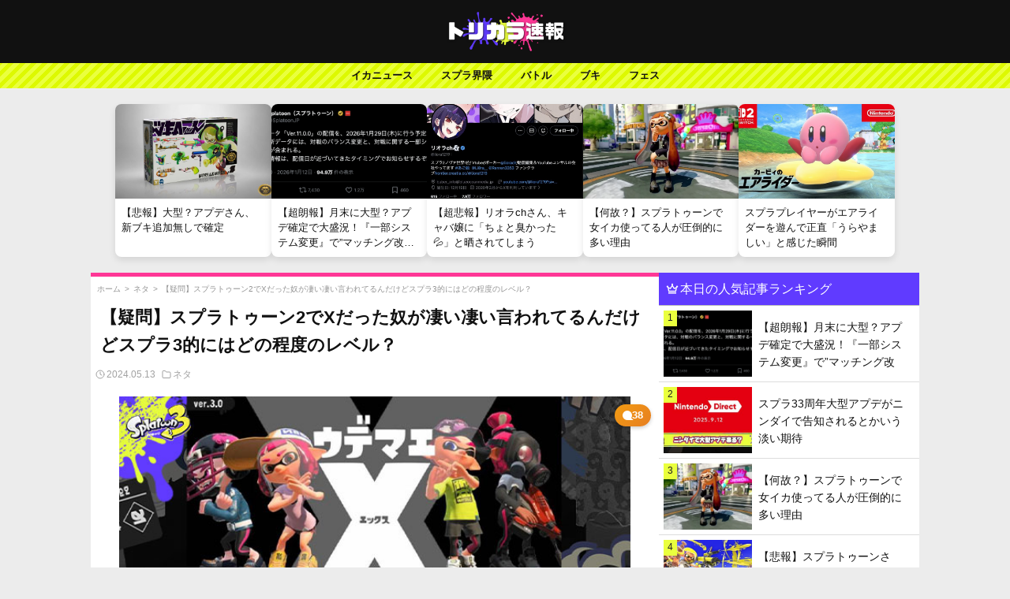

--- FILE ---
content_type: text/html; charset=UTF-8
request_url: https://splatoon-torikara.com/archives/39666
body_size: 22829
content:
<!DOCTYPE html>
<html lang="ja">
<head>
    <meta charset="UTF-8">
    <meta name="viewport" content="width=device-width, initial-scale=1, maximum-scale=5">
        
    <!-- 基本的なSEOメタタグ -->
            <meta name="description" content="712 : なまえをいれてください 2024/05/11(土) 14:35:42.46 ID:Er4pFkka0.net 2でXだったって奴が凄い凄い言われてるんだけど3新規勢にはどの程度のレベルなのか分からん 3で言う [&hellip;]">
        
    <meta name="author" content="トリカラちゃん">
    
    <!-- カノニカルURL - 正確な条件分岐 -->
    <link rel="canonical" href="https://splatoon-torikara.com/archives/39666">    
    <!-- OGPタグ（SNSでのシェア表示用） -->
        <meta property="og:title" content="【疑問】スプラトゥーン2でXだった奴が凄い凄い言われてるんだけどスプラ3的にはどの程度のレベル？ | スプラ3まとめ-トリカラ速報">
    <meta property="og:description" content="712 : なまえをいれてください 2024/05/11(土) 14:35:42.46 ID:Er4pFkka0.net 2でXだったって奴が凄い凄い言われてるんだけど3新規勢にはどの程度のレベルなのか分からん 3で言う [&hellip;]">
    <meta property="og:type" content="article">
    <meta property="og:url" content="https://splatoon-torikara.com/archives/39666">
    <meta property="og:site_name" content="スプラ3まとめ-トリカラ速報">
    <meta property="og:image" content="https://splatoon-torikara.com/wp-content/uploads/2024/05/asupu2.jpg">
    <meta property="og:image:width" content="1200">
    <meta property="og:image:height" content="630">
    <meta property="og:locale" content="ja_JP">
    
    <!-- Twitter Card - すべてのページに適用可能 -->
    <meta name="twitter:card" content="summary_large_image">
    <meta name="twitter:title" content="【疑問】スプラトゥーン2でXだった奴が凄い凄い言われてるんだけどスプラ3的にはどの程度のレベル？ | スプラ3まとめ-トリカラ速報">
    <meta name="twitter:description" content="712 : なまえをいれてください 2024/05/11(土) 14:35:42.46 ID:Er4pFkka0.net 2でXだったって奴が凄い凄い言われてるんだけど3新規勢にはどの程度のレベルなのか分からん 3で言う [&hellip;]">
    <meta name="twitter:image" content="https://splatoon-torikara.com/wp-content/uploads/2024/05/asupu2.jpg">
    
    <!-- 構造化データ（JSON-LD） - ページタイプに応じた条件分岐 -->
        
        <script type="application/ld+json">
    {
        "@context": "https://schema.org",
        "@type": "Article",
        "mainEntityOfPage": {
            "@type": "WebPage",
            "@id": "https://splatoon-torikara.com/archives/39666"
        },
        "headline": "【疑問】スプラトゥーン2でXだった奴が凄い凄い言われてるんだけどスプラ3的にはどの程度のレベル？",
        "description": "712 : なまえをいれてください 2024/05/11(土) 14:35:42.46 ID:Er4pFkka0.net 2でXだったって奴が凄い凄い言われてるんだけど3新規勢にはどの程度のレベルなのか分からん 3で言う [&hellip;]",
        "image": "https://splatoon-torikara.com/wp-content/uploads/2024/05/asupu2.jpg",
        "author": {
            "@type": "Person",
            "name": ""
        },
        "publisher": {
            "@type": "Organization",
            "name": "スプラ3まとめ-トリカラ速報",
            "logo": {
                "@type": "ImageObject",
                "url": "https://splatoon-torikara.com/wp-content/themes/Splatoon_Theme/img/bigsitelogo.jpg",
                "width": 600,
                "height": 60
            }
        },
        "datePublished": "2024-05-13T14:58:22+09:00",
        "dateModified": "2024-05-13T12:15:21+09:00"
    }
    </script>
        
        
    <!-- パンくずリスト構造化データ（投稿・固定ページのみ） -->
        <script type="application/ld+json">
    {
        "@context": "https://schema.org",
        "@type": "BreadcrumbList",
        "itemListElement": [{"@type":"ListItem","position":1,"name":"ホーム","item":"https://splatoon-torikara.com/"},{"@type":"ListItem","position":2,"name":"ネタ","item":"https://splatoon-torikara.com/category/%e3%83%8d%e3%82%bf"},{"@type":"ListItem","position":3,"name":"【疑問】スプラトゥーン2でXだった奴が凄い凄い言われてるんだけどスプラ3的にはどの程度のレベル？","item":"https://splatoon-torikara.com/archives/39666"}]    }
    </script>
        
    <meta name="referrer" content="unsafe-url">
    <!-- ファビコン設定 -->
    <link rel="icon" href="https://i0.wp.com/splatoon-torikara.com/wp-content/uploads/2022/09/cropped-favicon.jpg?fit=32%2C32&ssl=1">
    <link rel="apple-touch-icon" href="https://i0.wp.com/splatoon-torikara.com/wp-content/uploads/2022/09/cropped-favicon.jpg?fit=180%2C180&ssl=1">
<!-- Google tag (gtag.js) -->
<script async src="https://www.googletagmanager.com/gtag/js?id=G-ZPLHV5PBCM"></script>
<script>
  window.dataLayer = window.dataLayer || [];
  function gtag(){dataLayer.push(arguments);}
  gtag('js', new Date());

  gtag('config', 'G-ZPLHV5PBCM');
</script>
<!-- Google tag (gtag.js) -->
<!-- flux -->
<script src="https://flux-cdn.com/client/1000054/splatoon-torikara_1187.min.js" async></script>
<!-- flux -->
    <title>【疑問】スプラトゥーン2でXだった奴が凄い凄い言われてるんだけどスプラ3的にはどの程度のレベル？ &#8211; スプラ3まとめ-トリカラ速報</title>
<meta name='robots' content='max-image-preview:large' />
	<style>img:is([sizes="auto" i], [sizes^="auto," i]) { contain-intrinsic-size: 3000px 1500px }</style>
	<link rel='dns-prefetch' href='//cdn.jsdelivr.net' />
<link rel="alternate" type="application/rss+xml" title="スプラ3まとめ-トリカラ速報 &raquo; 【疑問】スプラトゥーン2でXだった奴が凄い凄い言われてるんだけどスプラ3的にはどの程度のレベル？ のコメントのフィード" href="https://splatoon-torikara.com/archives/39666/feed" />
<script type="text/javascript">
/* <![CDATA[ */
window._wpemojiSettings = {"baseUrl":"https:\/\/s.w.org\/images\/core\/emoji\/15.0.3\/72x72\/","ext":".png","svgUrl":"https:\/\/s.w.org\/images\/core\/emoji\/15.0.3\/svg\/","svgExt":".svg","source":{"concatemoji":"https:\/\/splatoon-torikara.com\/wp-includes\/js\/wp-emoji-release.min.js?ver=6.7.2"}};
/*! This file is auto-generated */
!function(i,n){var o,s,e;function c(e){try{var t={supportTests:e,timestamp:(new Date).valueOf()};sessionStorage.setItem(o,JSON.stringify(t))}catch(e){}}function p(e,t,n){e.clearRect(0,0,e.canvas.width,e.canvas.height),e.fillText(t,0,0);var t=new Uint32Array(e.getImageData(0,0,e.canvas.width,e.canvas.height).data),r=(e.clearRect(0,0,e.canvas.width,e.canvas.height),e.fillText(n,0,0),new Uint32Array(e.getImageData(0,0,e.canvas.width,e.canvas.height).data));return t.every(function(e,t){return e===r[t]})}function u(e,t,n){switch(t){case"flag":return n(e,"\ud83c\udff3\ufe0f\u200d\u26a7\ufe0f","\ud83c\udff3\ufe0f\u200b\u26a7\ufe0f")?!1:!n(e,"\ud83c\uddfa\ud83c\uddf3","\ud83c\uddfa\u200b\ud83c\uddf3")&&!n(e,"\ud83c\udff4\udb40\udc67\udb40\udc62\udb40\udc65\udb40\udc6e\udb40\udc67\udb40\udc7f","\ud83c\udff4\u200b\udb40\udc67\u200b\udb40\udc62\u200b\udb40\udc65\u200b\udb40\udc6e\u200b\udb40\udc67\u200b\udb40\udc7f");case"emoji":return!n(e,"\ud83d\udc26\u200d\u2b1b","\ud83d\udc26\u200b\u2b1b")}return!1}function f(e,t,n){var r="undefined"!=typeof WorkerGlobalScope&&self instanceof WorkerGlobalScope?new OffscreenCanvas(300,150):i.createElement("canvas"),a=r.getContext("2d",{willReadFrequently:!0}),o=(a.textBaseline="top",a.font="600 32px Arial",{});return e.forEach(function(e){o[e]=t(a,e,n)}),o}function t(e){var t=i.createElement("script");t.src=e,t.defer=!0,i.head.appendChild(t)}"undefined"!=typeof Promise&&(o="wpEmojiSettingsSupports",s=["flag","emoji"],n.supports={everything:!0,everythingExceptFlag:!0},e=new Promise(function(e){i.addEventListener("DOMContentLoaded",e,{once:!0})}),new Promise(function(t){var n=function(){try{var e=JSON.parse(sessionStorage.getItem(o));if("object"==typeof e&&"number"==typeof e.timestamp&&(new Date).valueOf()<e.timestamp+604800&&"object"==typeof e.supportTests)return e.supportTests}catch(e){}return null}();if(!n){if("undefined"!=typeof Worker&&"undefined"!=typeof OffscreenCanvas&&"undefined"!=typeof URL&&URL.createObjectURL&&"undefined"!=typeof Blob)try{var e="postMessage("+f.toString()+"("+[JSON.stringify(s),u.toString(),p.toString()].join(",")+"));",r=new Blob([e],{type:"text/javascript"}),a=new Worker(URL.createObjectURL(r),{name:"wpTestEmojiSupports"});return void(a.onmessage=function(e){c(n=e.data),a.terminate(),t(n)})}catch(e){}c(n=f(s,u,p))}t(n)}).then(function(e){for(var t in e)n.supports[t]=e[t],n.supports.everything=n.supports.everything&&n.supports[t],"flag"!==t&&(n.supports.everythingExceptFlag=n.supports.everythingExceptFlag&&n.supports[t]);n.supports.everythingExceptFlag=n.supports.everythingExceptFlag&&!n.supports.flag,n.DOMReady=!1,n.readyCallback=function(){n.DOMReady=!0}}).then(function(){return e}).then(function(){var e;n.supports.everything||(n.readyCallback(),(e=n.source||{}).concatemoji?t(e.concatemoji):e.wpemoji&&e.twemoji&&(t(e.twemoji),t(e.wpemoji)))}))}((window,document),window._wpemojiSettings);
/* ]]> */
</script>
<!-- splatoon-torikara.com is managing ads with Advanced Ads 1.56.3 --><script id="splat-ready">
			window.advanced_ads_ready=function(e,a){a=a||"complete";var d=function(e){return"interactive"===a?"loading"!==e:"complete"===e};d(document.readyState)?e():document.addEventListener("readystatechange",(function(a){d(a.target.readyState)&&e()}),{once:"interactive"===a})},window.advanced_ads_ready_queue=window.advanced_ads_ready_queue||[];		</script>
		<style id='wp-emoji-styles-inline-css' type='text/css'>

	img.wp-smiley, img.emoji {
		display: inline !important;
		border: none !important;
		box-shadow: none !important;
		height: 1em !important;
		width: 1em !important;
		margin: 0 0.07em !important;
		vertical-align: -0.1em !important;
		background: none !important;
		padding: 0 !important;
	}
</style>
<link rel='stylesheet' id='wp-block-library-css' href='https://splatoon-torikara.com/wp-includes/css/dist/block-library/style.min.css?ver=6.7.2' type='text/css' media='all' />
<style id='classic-theme-styles-inline-css' type='text/css'>
/*! This file is auto-generated */
.wp-block-button__link{color:#fff;background-color:#32373c;border-radius:9999px;box-shadow:none;text-decoration:none;padding:calc(.667em + 2px) calc(1.333em + 2px);font-size:1.125em}.wp-block-file__button{background:#32373c;color:#fff;text-decoration:none}
</style>
<style id='global-styles-inline-css' type='text/css'>
:root{--wp--preset--aspect-ratio--square: 1;--wp--preset--aspect-ratio--4-3: 4/3;--wp--preset--aspect-ratio--3-4: 3/4;--wp--preset--aspect-ratio--3-2: 3/2;--wp--preset--aspect-ratio--2-3: 2/3;--wp--preset--aspect-ratio--16-9: 16/9;--wp--preset--aspect-ratio--9-16: 9/16;--wp--preset--color--black: #000000;--wp--preset--color--cyan-bluish-gray: #abb8c3;--wp--preset--color--white: #ffffff;--wp--preset--color--pale-pink: #f78da7;--wp--preset--color--vivid-red: #cf2e2e;--wp--preset--color--luminous-vivid-orange: #ff6900;--wp--preset--color--luminous-vivid-amber: #fcb900;--wp--preset--color--light-green-cyan: #7bdcb5;--wp--preset--color--vivid-green-cyan: #00d084;--wp--preset--color--pale-cyan-blue: #8ed1fc;--wp--preset--color--vivid-cyan-blue: #0693e3;--wp--preset--color--vivid-purple: #9b51e0;--wp--preset--gradient--vivid-cyan-blue-to-vivid-purple: linear-gradient(135deg,rgba(6,147,227,1) 0%,rgb(155,81,224) 100%);--wp--preset--gradient--light-green-cyan-to-vivid-green-cyan: linear-gradient(135deg,rgb(122,220,180) 0%,rgb(0,208,130) 100%);--wp--preset--gradient--luminous-vivid-amber-to-luminous-vivid-orange: linear-gradient(135deg,rgba(252,185,0,1) 0%,rgba(255,105,0,1) 100%);--wp--preset--gradient--luminous-vivid-orange-to-vivid-red: linear-gradient(135deg,rgba(255,105,0,1) 0%,rgb(207,46,46) 100%);--wp--preset--gradient--very-light-gray-to-cyan-bluish-gray: linear-gradient(135deg,rgb(238,238,238) 0%,rgb(169,184,195) 100%);--wp--preset--gradient--cool-to-warm-spectrum: linear-gradient(135deg,rgb(74,234,220) 0%,rgb(151,120,209) 20%,rgb(207,42,186) 40%,rgb(238,44,130) 60%,rgb(251,105,98) 80%,rgb(254,248,76) 100%);--wp--preset--gradient--blush-light-purple: linear-gradient(135deg,rgb(255,206,236) 0%,rgb(152,150,240) 100%);--wp--preset--gradient--blush-bordeaux: linear-gradient(135deg,rgb(254,205,165) 0%,rgb(254,45,45) 50%,rgb(107,0,62) 100%);--wp--preset--gradient--luminous-dusk: linear-gradient(135deg,rgb(255,203,112) 0%,rgb(199,81,192) 50%,rgb(65,88,208) 100%);--wp--preset--gradient--pale-ocean: linear-gradient(135deg,rgb(255,245,203) 0%,rgb(182,227,212) 50%,rgb(51,167,181) 100%);--wp--preset--gradient--electric-grass: linear-gradient(135deg,rgb(202,248,128) 0%,rgb(113,206,126) 100%);--wp--preset--gradient--midnight: linear-gradient(135deg,rgb(2,3,129) 0%,rgb(40,116,252) 100%);--wp--preset--font-size--small: 13px;--wp--preset--font-size--medium: 20px;--wp--preset--font-size--large: 36px;--wp--preset--font-size--x-large: 42px;--wp--preset--spacing--20: 0.44rem;--wp--preset--spacing--30: 0.67rem;--wp--preset--spacing--40: 1rem;--wp--preset--spacing--50: 1.5rem;--wp--preset--spacing--60: 2.25rem;--wp--preset--spacing--70: 3.38rem;--wp--preset--spacing--80: 5.06rem;--wp--preset--shadow--natural: 6px 6px 9px rgba(0, 0, 0, 0.2);--wp--preset--shadow--deep: 12px 12px 50px rgba(0, 0, 0, 0.4);--wp--preset--shadow--sharp: 6px 6px 0px rgba(0, 0, 0, 0.2);--wp--preset--shadow--outlined: 6px 6px 0px -3px rgba(255, 255, 255, 1), 6px 6px rgba(0, 0, 0, 1);--wp--preset--shadow--crisp: 6px 6px 0px rgba(0, 0, 0, 1);}:where(.is-layout-flex){gap: 0.5em;}:where(.is-layout-grid){gap: 0.5em;}body .is-layout-flex{display: flex;}.is-layout-flex{flex-wrap: wrap;align-items: center;}.is-layout-flex > :is(*, div){margin: 0;}body .is-layout-grid{display: grid;}.is-layout-grid > :is(*, div){margin: 0;}:where(.wp-block-columns.is-layout-flex){gap: 2em;}:where(.wp-block-columns.is-layout-grid){gap: 2em;}:where(.wp-block-post-template.is-layout-flex){gap: 1.25em;}:where(.wp-block-post-template.is-layout-grid){gap: 1.25em;}.has-black-color{color: var(--wp--preset--color--black) !important;}.has-cyan-bluish-gray-color{color: var(--wp--preset--color--cyan-bluish-gray) !important;}.has-white-color{color: var(--wp--preset--color--white) !important;}.has-pale-pink-color{color: var(--wp--preset--color--pale-pink) !important;}.has-vivid-red-color{color: var(--wp--preset--color--vivid-red) !important;}.has-luminous-vivid-orange-color{color: var(--wp--preset--color--luminous-vivid-orange) !important;}.has-luminous-vivid-amber-color{color: var(--wp--preset--color--luminous-vivid-amber) !important;}.has-light-green-cyan-color{color: var(--wp--preset--color--light-green-cyan) !important;}.has-vivid-green-cyan-color{color: var(--wp--preset--color--vivid-green-cyan) !important;}.has-pale-cyan-blue-color{color: var(--wp--preset--color--pale-cyan-blue) !important;}.has-vivid-cyan-blue-color{color: var(--wp--preset--color--vivid-cyan-blue) !important;}.has-vivid-purple-color{color: var(--wp--preset--color--vivid-purple) !important;}.has-black-background-color{background-color: var(--wp--preset--color--black) !important;}.has-cyan-bluish-gray-background-color{background-color: var(--wp--preset--color--cyan-bluish-gray) !important;}.has-white-background-color{background-color: var(--wp--preset--color--white) !important;}.has-pale-pink-background-color{background-color: var(--wp--preset--color--pale-pink) !important;}.has-vivid-red-background-color{background-color: var(--wp--preset--color--vivid-red) !important;}.has-luminous-vivid-orange-background-color{background-color: var(--wp--preset--color--luminous-vivid-orange) !important;}.has-luminous-vivid-amber-background-color{background-color: var(--wp--preset--color--luminous-vivid-amber) !important;}.has-light-green-cyan-background-color{background-color: var(--wp--preset--color--light-green-cyan) !important;}.has-vivid-green-cyan-background-color{background-color: var(--wp--preset--color--vivid-green-cyan) !important;}.has-pale-cyan-blue-background-color{background-color: var(--wp--preset--color--pale-cyan-blue) !important;}.has-vivid-cyan-blue-background-color{background-color: var(--wp--preset--color--vivid-cyan-blue) !important;}.has-vivid-purple-background-color{background-color: var(--wp--preset--color--vivid-purple) !important;}.has-black-border-color{border-color: var(--wp--preset--color--black) !important;}.has-cyan-bluish-gray-border-color{border-color: var(--wp--preset--color--cyan-bluish-gray) !important;}.has-white-border-color{border-color: var(--wp--preset--color--white) !important;}.has-pale-pink-border-color{border-color: var(--wp--preset--color--pale-pink) !important;}.has-vivid-red-border-color{border-color: var(--wp--preset--color--vivid-red) !important;}.has-luminous-vivid-orange-border-color{border-color: var(--wp--preset--color--luminous-vivid-orange) !important;}.has-luminous-vivid-amber-border-color{border-color: var(--wp--preset--color--luminous-vivid-amber) !important;}.has-light-green-cyan-border-color{border-color: var(--wp--preset--color--light-green-cyan) !important;}.has-vivid-green-cyan-border-color{border-color: var(--wp--preset--color--vivid-green-cyan) !important;}.has-pale-cyan-blue-border-color{border-color: var(--wp--preset--color--pale-cyan-blue) !important;}.has-vivid-cyan-blue-border-color{border-color: var(--wp--preset--color--vivid-cyan-blue) !important;}.has-vivid-purple-border-color{border-color: var(--wp--preset--color--vivid-purple) !important;}.has-vivid-cyan-blue-to-vivid-purple-gradient-background{background: var(--wp--preset--gradient--vivid-cyan-blue-to-vivid-purple) !important;}.has-light-green-cyan-to-vivid-green-cyan-gradient-background{background: var(--wp--preset--gradient--light-green-cyan-to-vivid-green-cyan) !important;}.has-luminous-vivid-amber-to-luminous-vivid-orange-gradient-background{background: var(--wp--preset--gradient--luminous-vivid-amber-to-luminous-vivid-orange) !important;}.has-luminous-vivid-orange-to-vivid-red-gradient-background{background: var(--wp--preset--gradient--luminous-vivid-orange-to-vivid-red) !important;}.has-very-light-gray-to-cyan-bluish-gray-gradient-background{background: var(--wp--preset--gradient--very-light-gray-to-cyan-bluish-gray) !important;}.has-cool-to-warm-spectrum-gradient-background{background: var(--wp--preset--gradient--cool-to-warm-spectrum) !important;}.has-blush-light-purple-gradient-background{background: var(--wp--preset--gradient--blush-light-purple) !important;}.has-blush-bordeaux-gradient-background{background: var(--wp--preset--gradient--blush-bordeaux) !important;}.has-luminous-dusk-gradient-background{background: var(--wp--preset--gradient--luminous-dusk) !important;}.has-pale-ocean-gradient-background{background: var(--wp--preset--gradient--pale-ocean) !important;}.has-electric-grass-gradient-background{background: var(--wp--preset--gradient--electric-grass) !important;}.has-midnight-gradient-background{background: var(--wp--preset--gradient--midnight) !important;}.has-small-font-size{font-size: var(--wp--preset--font-size--small) !important;}.has-medium-font-size{font-size: var(--wp--preset--font-size--medium) !important;}.has-large-font-size{font-size: var(--wp--preset--font-size--large) !important;}.has-x-large-font-size{font-size: var(--wp--preset--font-size--x-large) !important;}
:where(.wp-block-post-template.is-layout-flex){gap: 1.25em;}:where(.wp-block-post-template.is-layout-grid){gap: 1.25em;}
:where(.wp-block-columns.is-layout-flex){gap: 2em;}:where(.wp-block-columns.is-layout-grid){gap: 2em;}
:root :where(.wp-block-pullquote){font-size: 1.5em;line-height: 1.6;}
</style>
<link rel='stylesheet' id='style-css' href='https://splatoon-torikara.com/wp-content/themes/Splatoon_Theme/style.css?ver=6.7.2' type='text/css' media='all' />
<link rel='stylesheet' id='bootstrap-icons-css' href='https://cdn.jsdelivr.net/npm/bootstrap-icons@1.11.2/font/bootstrap-icons.min.css?ver=6.7.2' type='text/css' media='all' />
<link rel='stylesheet' id='theme-info-css' href='https://splatoon-torikara.com/wp-content/themes/Splatoon_Theme/style.css?ver=6.7.2' type='text/css' media='all' />
<link rel='stylesheet' id='main-custom-style-css' href='https://splatoon-torikara.com/wp-content/themes/Splatoon_Theme/css/main.css?ver=1747975154' type='text/css' media='all' />
<script type="text/javascript" src="https://splatoon-torikara.com/wp-includes/js/jquery/jquery.min.js?ver=3.7.1" id="jquery-core-js"></script>
<script type="text/javascript" src="https://splatoon-torikara.com/wp-includes/js/jquery/jquery-migrate.min.js?ver=3.4.1" id="jquery-migrate-js"></script>
<link rel="https://api.w.org/" href="https://splatoon-torikara.com/wp-json/" /><link rel="alternate" title="JSON" type="application/json" href="https://splatoon-torikara.com/wp-json/wp/v2/posts/39666" /><link rel="EditURI" type="application/rsd+xml" title="RSD" href="https://splatoon-torikara.com/xmlrpc.php?rsd" />
<meta name="generator" content="WordPress 6.7.2" />
<link rel="canonical" href="https://splatoon-torikara.com/archives/39666" />
<link rel='shortlink' href='https://splatoon-torikara.com/?p=39666' />
<link rel="alternate" title="oEmbed (JSON)" type="application/json+oembed" href="https://splatoon-torikara.com/wp-json/oembed/1.0/embed?url=https%3A%2F%2Fsplatoon-torikara.com%2Farchives%2F39666" />
<link rel="alternate" title="oEmbed (XML)" type="text/xml+oembed" href="https://splatoon-torikara.com/wp-json/oembed/1.0/embed?url=https%3A%2F%2Fsplatoon-torikara.com%2Farchives%2F39666&#038;format=xml" />
<noscript><style>.lazyload[data-src]{display:none !important;}</style></noscript><style>.lazyload{background-image:none !important;}.lazyload:before{background-image:none !important;}</style><script  async src="https://pagead2.googlesyndication.com/pagead/js/adsbygoogle.js?client=ca-pub-4652307843343877" crossorigin="anonymous"></script><link rel="icon" href="https://splatoon-torikara.com/wp-content/uploads/2022/09/cropped-favicon-32x32.jpg" sizes="32x32" />
<link rel="icon" href="https://splatoon-torikara.com/wp-content/uploads/2022/09/cropped-favicon-192x192.jpg" sizes="192x192" />
<link rel="apple-touch-icon" href="https://splatoon-torikara.com/wp-content/uploads/2022/09/cropped-favicon-180x180.jpg" />
<meta name="msapplication-TileImage" content="https://splatoon-torikara.com/wp-content/uploads/2022/09/cropped-favicon-270x270.jpg" />
</head>
<body>
<!-- fluct オーバーレイ -->
<!-- fluct オーバーレイ -->
  <!-- fluxpc オーバーレイ -->
  <!-- flux オーバーレイ -->
 <div data-as-slot-id="/1000054/01187/PC/all_foot_overlay_01"></div>
<!-- オーバーレイ --> <!-- fluxpc オーバーレイ -->
<header>
    <a href="https://splatoon-torikara.com"><img src="[data-uri]" alt="Logo" class="header-logo lazyload" data-src="https://splatoon-torikara.com/wp-content/themes/Splatoon_Theme/img/sitelogo.png" decoding="async" data-eio-rwidth="300" data-eio-rheight="100"><noscript><img src="https://splatoon-torikara.com/wp-content/themes/Splatoon_Theme/img/sitelogo.png" alt="Logo" class="header-logo" data-eio="l"></noscript></a>
</header>
<!--sp-nav-box-->
<div class="inline-category-nav nonechan">
  <div class="container">
    <ul class="category-list">
      <li><a href="https://splatoon-torikara.com/category/%e3%82%a4%e3%82%ab%e3%83%8b%e3%83%a5%e3%83%bc%e3%82%b9">イカニュース</a></li>
      <li><a href="https://splatoon-torikara.com/category/%e3%82%b9%e3%83%97%e3%83%a9%e7%95%8c%e9%9a%88">スプラ界隈</a></li>
      <li><a href="https://splatoon-torikara.com/category/%e3%83%96%e3%82%ad">ブキ</a></li>
      <li><a href="https://splatoon-torikara.com/category/%e3%83%8d%e3%82%bf">ネタ</a></li>
      <li><a href="https://splatoon-torikara.com/category/%e3%83%90%e3%83%88%e3%83%ab">バトル</a></li>   
    </ul>
  </div>
</div>
<!--sp-nav-box-->
<!--pc-nav-box-->
<div class="pc-nav-box">
    <nav class="pc-nav">
        <ul>
            <li>
                <a href="https://splatoon-torikara.com/category/%e3%82%a4%e3%82%ab%e3%83%8b%e3%83%a5%e3%83%bc%e3%82%b9">イカニュース</a>
            </li>
            <li>
                <a href="https://splatoon-torikara.com/category/%e3%82%b9%e3%83%97%e3%83%a9%e7%95%8c%e9%9a%88">スプラ界隈</a>
                <ul class="sub-menu">
                    <li><a href="https://splatoon-torikara.com/category/%e3%82%b9%e3%83%97%e3%83%a9%e7%95%8c%e9%9a%88/%e3%83%97%e3%83%ad%e3%83%bb%e9%85%8d%e4%bf%a1%e8%80%85">プロ・配信者</a></li>
                    <li><a href="https://splatoon-torikara.com/category/%e3%82%b9%e3%83%97%e3%83%a9%e7%95%8c%e9%9a%88/%e6%b5%b7%e5%a4%96%e5%8b%a2">海外勢</a></li>
                </ul>
            </li>
            <li><a href="https://splatoon-torikara.com/category/%e3%83%90%e3%83%88%e3%83%ab">バトル</a>
            <ul class="sub-menu">
                    <li><a href="https://splatoon-torikara.com/category/%e3%83%90%e3%83%88%e3%83%ab/x%e3%83%9e%e3%83%83%e3%83%81">xマッチ</a></li>
                    <li><a href="https://splatoon-torikara.com/category/%e3%83%90%e3%83%88%e3%83%ab/%e3%83%90%e3%83%b3%e3%82%ab%e3%83%a9%e3%83%9e%e3%83%83%e3%83%81">バンカラマッチ</a></li>
                </ul>
            </li>                
            <li><a href="https://splatoon-torikara.com/category/%e3%83%96%e3%82%ad">ブキ</a>
            <ul class="sub-menu">
                    <li><a href="https://splatoon-torikara.com/category/%e3%83%96%e3%82%ad/%e3%82%b7%e3%83%a5%e3%83%bc%e3%82%bf%e3%83%bc">シューター</a></li>
                    <li><a href="https://splatoon-torikara.com/category/%e3%83%96%e3%82%ad/%e3%83%81%e3%83%a3%e3%83%bc%e3%82%b8%e3%83%a3%e3%83%bc">チャージャー</a></li>
                    <li><a href="https://splatoon-torikara.com/category/%e3%82%b9%e3%83%9a%e3%82%b7%e3%83%a3%e3%83%ab%e3%82%a6%e3%82%a7%e3%83%9d%e3%83%b3">スペシャルウェポン</a></li>                    
                </ul>
            </li>
            <li><a href="https://splatoon-torikara.com/category/%e3%83%95%e3%82%a7%e3%82%b9">フェス</a></li>
        </ul>
    </nav>
</div>
<!--pc-nav-box-->
<!-- カードコンテナの前にタイトルを追加し、カード上にスクロールインジケーターを配置 -->
<div class="card-section">
  <!-- カード上のスクロールインジケーター - シンプル化 -->
  <div class="card-scroll-hint">
    <svg xmlns="http://www.w3.org/2000/svg" viewBox="0 0 24 24" fill="none" stroke="currentColor" stroke-width="2" stroke-linecap="round" stroke-linejoin="round">
      <path d="M9 5L16 12L9 19"></path>
    </svg>
  </div>

  <div class="card-container">
        
    <div class="card">
        <a href="https://splatoon-torikara.com/archives/58062">
            <img src="[data-uri]" data-src="https://splatoon-torikara.com/wp-content/uploads/2026/01/hg.jpg" decoding="async" class="lazyload" data-eio-rwidth="600" data-eio-rheight="338"><noscript><img src="https://splatoon-torikara.com/wp-content/uploads/2026/01/hg.jpg" data-eio="l"></noscript>
            <div class="card-content">
                <h3 class="hover-effect">【悲報】大型？アプデさん、新ブキ追加無しで確定</h3>
            </div>
        </a>
    </div>
        
    <div class="card">
        <a href="https://splatoon-torikara.com/archives/58057">
            <img src="[data-uri]" data-src="https://splatoon-torikara.com/wp-content/uploads/2026/01/スクリーンショット-2026-01-12-19.00.35.png" decoding="async" class="lazyload" data-eio-rwidth="780" data-eio-rheight="359"><noscript><img src="https://splatoon-torikara.com/wp-content/uploads/2026/01/スクリーンショット-2026-01-12-19.00.35.png" data-eio="l"></noscript>
            <div class="card-content">
                <h3 class="hover-effect">【超朗報】月末に大型？アプデ確定で大盛況！『一部システム変更』で”マッチング改善”への期待が高まる</h3>
            </div>
        </a>
    </div>
        
    <div class="card">
        <a href="https://splatoon-torikara.com/archives/58053">
            <img src="[data-uri]" data-src="https://splatoon-torikara.com/wp-content/uploads/2026/01/スクリーンショット-2026-01-09-19.38.33.jpg" decoding="async" class="lazyload" data-eio-rwidth="780" data-eio-rheight="494"><noscript><img src="https://splatoon-torikara.com/wp-content/uploads/2026/01/スクリーンショット-2026-01-09-19.38.33.jpg" data-eio="l"></noscript>
            <div class="card-content">
                <h3 class="hover-effect">【超悲報】リオラchさん、キャバ嬢に「ちょと臭かった💦」と晒されてしまう</h3>
            </div>
        </a>
    </div>
        
    <div class="card">
        <a href="https://splatoon-torikara.com/archives/58050">
            <img src="[data-uri]" data-src="https://splatoon-torikara.com/wp-content/uploads/2025/12/f.webp" decoding="async" class="lazyload" data-eio-rwidth="780" data-eio-rheight="435"><noscript><img src="https://splatoon-torikara.com/wp-content/uploads/2025/12/f.webp" data-eio="l"></noscript>
            <div class="card-content">
                <h3 class="hover-effect">【何故？】スプラトゥーンで女イカ使ってる人が圧倒的に多い理由</h3>
            </div>
        </a>
    </div>
        
    <div class="card">
        <a href="https://splatoon-torikara.com/archives/58047">
            <img src="[data-uri]" data-src="https://splatoon-torikara.com/wp-content/uploads/2025/12/ek.jpg" decoding="async" class="lazyload" data-eio-rwidth="686" data-eio-rheight="386"><noscript><img src="https://splatoon-torikara.com/wp-content/uploads/2025/12/ek.jpg" data-eio="l"></noscript>
            <div class="card-content">
                <h3 class="hover-effect">スプラプレイヤーがエアライダーを遊んで正直「うらやましい」と感じた瞬間</h3>
            </div>
        </a>
    </div>
      </div>
</div><div class="pc-container-box">
<div class="pc-container">
<section class="single-article">
<section class="single-title">
 <div class="breadcrumbs"><script type="application/ld+json">{"@context":"https:\/\/schema.org","@type":"BreadcrumbList","itemListElement":[{"@type":"ListItem","position":1,"item":{"@id":"https:\/\/splatoon-torikara.com","name":"\u30db\u30fc\u30e0"}},{"@type":"ListItem","position":2,"item":{"@id":"https:\/\/splatoon-torikara.com\/category\/%e3%83%8d%e3%82%bf","name":"\u30cd\u30bf"}},{"@type":"ListItem","position":3,"item":{"@id":"https:\/\/splatoon-torikara.com\/archives\/39666","name":"\u3010\u7591\u554f\u3011\u30b9\u30d7\u30e9\u30c8\u30a5\u30fc\u30f32\u3067X\u3060\u3063\u305f\u5974\u304c\u51c4\u3044\u51c4\u3044\u8a00\u308f\u308c\u3066\u308b\u3093\u3060\u3051\u3069\u30b9\u30d7\u30e93\u7684\u306b\u306f\u3069\u306e\u7a0b\u5ea6\u306e\u30ec\u30d9\u30eb\uff1f"}}]}</script><a href="https://splatoon-torikara.com">ホーム</a> &gt; <a href="https://splatoon-torikara.com/category/%e3%83%8d%e3%82%bf">ネタ</a> &gt; <a href="https://splatoon-torikara.com/archives/39666">【疑問】スプラトゥーン2でXだった奴が凄い凄い言われてるんだけどスプラ3的にはどの程度のレベル？</a></div>  
    <h1>【疑問】スプラトゥーン2でXだった奴が凄い凄い言われてるんだけどスプラ3的にはどの程度のレベル？</h1>
    <time><span class="article-time-icon"></span>2024.05.13</time>
    <time><span class="article-folder-icon"></span><a href="https://splatoon-torikara.com/category/%e3%83%8d%e3%82%bf" rel="category tag">ネタ</a></time>
 </section>  
  
 <div class="thumb-image">
 <img width="600" height="336" src="[data-uri]" class="attachment-full size-full wp-post-image lazyload" alt="【疑問】スプラトゥーン2でXだった奴が凄い凄い言われてるんだけどスプラ3的にはどの程度のレベル？" decoding="async" fetchpriority="high"   data-src="https://splatoon-torikara.com/wp-content/uploads/2024/05/asupu2.jpg" data-srcset="https://splatoon-torikara.com/wp-content/uploads/2024/05/asupu2.jpg 600w, https://splatoon-torikara.com/wp-content/uploads/2024/05/asupu2-500x280.jpg 500w" data-sizes="auto" data-eio-rwidth="600" data-eio-rheight="336" /><noscript><img width="600" height="336" src="https://splatoon-torikara.com/wp-content/uploads/2024/05/asupu2.jpg" class="attachment-full size-full wp-post-image" alt="【疑問】スプラトゥーン2でXだった奴が凄い凄い言われてるんだけどスプラ3的にはどの程度のレベル？" decoding="async" fetchpriority="high" srcset="https://splatoon-torikara.com/wp-content/uploads/2024/05/asupu2.jpg 600w, https://splatoon-torikara.com/wp-content/uploads/2024/05/asupu2-500x280.jpg 500w" sizes="(max-width: 600px) 100vw, 600px" data-eio="l" /></noscript>        <span class="comment-count comment-count-active">
       <span class="comment-bubble"></span>
       38     </span>
    </div> 

<!-- 抜粋 -->
<!-- single.php の抜粋出力部分 -->
  
   <section class="single-content">
    <article class="single-article">
      <div class="single-article-wrapper">
        
<div class="t_h" ><span class="res-number">712</span>  :   <span class="res-name">なまえをいれてください</span><span class="res-time"> 2024/05/11(土) 14:35:42.46 ID:Er4pFkka0</span><span class="res-time">.net</span></div>
<div class="t_b" style="font-size:18px;line-height:;color:#ff975e;"> 2でXだったって奴が凄い凄い言われてるんだけど3新規勢にはどの程度のレベルなのか分からん <br /> 3で言うとパワー幾つ相当なんだ？ </div><br />
<div class="t_h" ><span class="res-number">714</span>  :   <span class="res-name">なまえをいれてください</span><span class="res-time"> 2024/05/11(土) 14:36:09.71 ID:cBbcRJOq0</span><span class="res-time">.net</span></div>
<div class="t_b" style="font-size:22px;line-height:;"> &gt;&gt;712 <br /> 2500以上くらいじゃね </div><br />
<div class="t_h" ><span class="res-number">718</span>  :   <span class="res-name">なまえをいれてください</span><span class="res-time"> 2024/05/11(土) 14:45:00.61 ID:Et1p/Vw6d</span><span class="res-time">.net</span></div>
<div class="t_b" style="font-size:18px;line-height:;color:#1c9e4a;"> &gt;&gt;712 <br /> 2000タッチでなく安定してくれば凄いでいいよ <br /> Xなんて強ブキ使ってればなれた </div><br />
<div class="t_h" ><span class="res-number">719</span>  :   <span class="res-name">なまえをいれてください</span><span class="res-time"> 2024/05/11(土) 14:46:37.28 ID:cVfdkfd00</span><span class="res-time">.net</span></div>
<div class="t_b" > &gt;&gt;718 <br /> 2000タッチは低すぎるわ <br /> レベルが違いすぎなめんなよ </div><br />
<div class="t_h" ><span class="res-number">734</span>  :   <span class="res-name">なまえをいれてください</span><span class="res-time"> 2024/05/11(土) 15:12:03.11 ID:HHcbqk1T0</span><span class="res-time">.net</span></div>
<div class="t_b" style="font-size:22px;line-height:;color:#ad50ff;"> &gt;&gt;719 <br /> イキってる人ってこういう文盲が多いのよな </div><br />
<div class="t_h" ><span class="res-number">720</span>  :   <span class="res-name">なまえをいれてください</span><span class="res-time"> 2024/05/11(土) 14:46:50.24 ID:L1JCHFEG0</span><span class="res-time">.net</span></div>
<div class="t_b" >2でXタッチが3でXP2000タッチと同等くらい </div><br />
<div class="t_h" ><span class="res-number">721</span>  :   <span class="res-name">なまえをいれてください</span><span class="res-time"> 2024/05/11(土) 14:47:37.68 ID:cVfdkfd00</span><span class="res-time">.net</span></div>
<div class="t_b" > &gt;&gt;720 <br /> そんなわけねえだろアホかゴミ </div><br /><div class="mid-content-ad"><!-- 広告コード開始 --><div data-as-slot-id="/1000054/01187/PC/article_middle_rec_01"></div><!-- 広告コード終了 --></div>


<div class="t_h" ><span class="res-number">722</span>  :   <span class="res-name">なまえをいれてください</span><span class="res-time"> 2024/05/11(土) 14:48:52.75 ID:L1JCHFEG0</span><span class="res-time">.net</span></div>
<div class="t_b" style="font-size:18px;line-height:;color:#603bff;"> だって自分が2で最強だったエクスでエリア塗ってるだけでXなれたしｗ </div><br />
<div class="t_h" ><span class="res-number">725</span>  :   <span class="res-name">なまえをいれてください</span><span class="res-time"> 2024/05/11(土) 14:51:00.64 ID:cBbcRJOq0</span><span class="res-time">.net</span></div>
<div class="t_b" > &gt;&gt;722 <br /> キャリーされただけでXまで行けるやつも居るって証明だな </div><br />
<div class="t_h" ><span class="res-number">723</span>  :   <span class="res-name">なまえをいれてください</span><span class="res-time"> 2024/05/11(土) 14:49:05.60 ID:ZpqFhKGb0</span><span class="res-time">.net</span></div>
<div class="t_b" style="color:#1c9e4a;"> 3はエイムの良さを競うガバレートで2は頭の良さを競う厳密レートだから何も比較できない </div><br />
<div class="t_h" ><span class="res-number">730</span>  :   <span class="res-name">なまえをいれてください</span><span class="res-time"> 2024/05/11(土) 15:01:03.33 ID:Et1p/Vw6d</span><span class="res-time">.net</span></div>
<div class="t_b" > &gt;&gt;723 <br /> 頭の良さ(笑)(笑)(笑) </div><br />
<div class="t_h" ><span class="res-number">726</span>  :   <span class="res-name">なまえをいれてください</span><span class="res-time"> 2024/05/11(土) 14:52:03.91 ID:cVfdkfd00</span><span class="res-time">.net</span></div>
<div class="t_b" style="font-size:22px;line-height:;color:#ff697f;"> 3で言う2300～2400くらいじゃね？2のX底辺 </div><br />
<div class="t_h" ><span class="res-number">731</span>  :   <span class="res-name">なまえをいれてください</span><span class="res-time"> 2024/05/11(土) 15:02:49.63 ID:4cy5fd/C0</span><span class="res-time">.net</span></div>
<div class="t_b" style="color:#ad50ff;"> 50000位以内なら2のX </div><br />
<div class="t_h" ><span class="res-number">736</span>  :   <span class="res-name">なまえをいれてください</span><span class="res-time"> 2024/05/11(土) 15:13:05.18 ID:6YIwFm780</span><span class="res-time">.net</span></div>
<div class="t_b" > &gt;&gt;731 <br /> 5万位っていくつくらいや？ </div><br />
<div class="t_h" ><span class="res-number">737</span>  :   <span class="res-name">なまえをいれてください</span><span class="res-time"> 2024/05/11(土) 15:15:42.73 ID:L1JCHFEG0</span><span class="res-time">.net</span></div>
<div class="t_b" style="font-size:22px;line-height:;color:#ad50ff;"> &gt;&gt;736 <br /> XP2150～2200くらい </div><br />
<div class="t_h" ><span class="res-number">738</span>  :   <span class="res-name">なまえをいれてください</span><span class="res-time"> 2024/05/11(土) 15:17:17.21 ID:6YIwFm780</span><span class="res-time">.net</span></div>
<div class="t_b" style="font-size:26px;line-height:;"> &gt;&gt;737 <br /> 5万位でそんな低いんかよ </div><br />
<div class="t_h" ><span class="res-number">733</span>  :   <span class="res-name">なまえをいれてください</span><span class="res-time"> 2024/05/11(土) 15:10:30.02 ID:gnMBInCI0</span><span class="res-time">.net</span></div>
<div class="t_b" style="color:#007aff;"> 「シューターでレート26だけどお遊びで全然当たらないリッター26で使っちゃおー」ができるレート制度終わってる </div><br />
<div class="t_h" ><span class="res-number">735</span>  :   <span class="res-name">なまえをいれてください</span><span class="res-time"> 2024/05/11(土) 15:12:06.00 ID:cBbcRJOq0</span><span class="res-time">.net</span></div>
<div class="t_b" style="font-size:22px;line-height:;color:#1a1a1a;"> やっぱブキでレート計測するべきだよな </div><br />
<div class="t_h" ><span class="res-number">716</span>  :   <span class="res-name">なまえをいれてください</span><span class="res-time"> 2024/05/11(土) 14:41:00.31 ID:bcRBuMDL0</span><span class="res-time">.net</span></div>
<div class="t_b" style="font-size:28px;line-height:;color:#ff2491;"> メイン性能出ずに2のアプデしてたら2が文句なしに最高傑作だったな </div><br />
<div  class="quote-url">引用元：<a href="https://2ch.sc/test/read.cgi/famicom/1715219311/" target="_blank" rel="nofollow noopener">https://2ch.sc/test/read.cgi/famicom/1715219311/</a></div>      </div>
    </article>
            
<!-- pc記事下-->
<script async src="//pagead2.googlesyndication.com/pagead/js/adsbygoogle.js?client=ca-pub-4652307843343877" crossorigin="anonymous"></script><ins class="adsbygoogle" style="display:block;" data-ad-client="ca-pub-4652307843343877" 
data-ad-slot="3338823327" 
data-ad-format="auto"></ins>
<script> 
(adsbygoogle = window.adsbygoogle || []).push({}); 
</script>
 <!-- pc記事下-->
    <div class="article-actions-area">
<div class="article-actions">
  <!-- Xでポスト -->
  <a href="https://twitter.com/intent/tweet?url=https%3A%2F%2Fsplatoon-torikara.com%2Farchives%2F39666&text=%E3%80%90%E7%96%91%E5%95%8F%E3%80%91%E3%82%B9%E3%83%97%E3%83%A9%E3%83%88%E3%82%A5%E3%83%BC%E3%83%B32%E3%81%A7X%E3%81%A0%E3%81%A3%E3%81%9F%E5%A5%B4%E3%81%8C%E5%87%84%E3%81%84%E5%87%84%E3%81%84%E8%A8%80%E3%82%8F%E3%82%8C%E3%81%A6%E3%82%8B%E3%82%93%E3%81%A0%E3%81%91%E3%81%A9%E3%82%B9%E3%83%97%E3%83%A93%E7%9A%84%E3%81%AB%E3%81%AF%E3%81%A9%E3%81%AE%E7%A8%8B%E5%BA%A6%E3%81%AE%E3%83%AC%E3%83%99%E3%83%AB%EF%BC%9F" target="_blank" rel="noopener noreferrer" class="action-button x-post">
    <span class="action-icon"><i class="bi bi-twitter-x"></i></span>
    <span class="action-text">ポスト</span>
  </a>
  
  <!-- URLをコピー -->
  <button class="action-button copy-url" onclick="copyPageUrl()">
    <span class="action-icon"><i class="bi bi-clipboard"></i></span>
    <span class="action-text">URLコピー</span>
  </button>
  
  <!-- 記事トップに戻る -->
  <a href="#" class="action-button back-to-top">
    <span class="action-icon"><i class="bi bi-arrow-up-circle"></i></span>
    <span class="action-text">トップ</span>
  </a>
</div>
</div><!-- article-actions-area -->
<section class="section-hot-area promotion-article">
<h3 class="hot-news"><span class="article-crown-icon"></span>管理人オススメニュース</h3>
<script type="text/javascript">
<!--
    var blogroll_channel_id = 356601;
// -->
</script>
<script type="text/javascript" charset="utf-8" src="https://blogroll.livedoor.net/js/blogroll.js"></script>
<link rel="stylesheet" type="text/css" href="https://blogroll.livedoor.net/css/default2.css" />
</section>

<section class="section-area comments-area">
  <div id="comments">
  <h3 id="comments-count">38 件のコメント</h3>
  <div class="comment-notice">    
    <p>・スパム対策の為URLの記入はできません。</p>
    <p>・特定個人や特定団体を酷く誹謗・中傷するようなコメントはお控え下さい。</p>
    <p>・ブログの運営に支障をきたすようなコメントには必要に応じて法的措置をとる場合があります。あらかじめご理解ください。</p>
    <p>※コメントの反映には少しお時間をいただく場合があります。</p>
  </div>
  	<div id="respond" class="comment-respond">
		<h3 id="reply-title" class="comment-reply-title">コメントを投稿する <small><a rel="nofollow" id="cancel-comment-reply-link" href="/archives/39666#respond" style="display:none;">コメントをキャンセル</a></small></h3><form action="https://splatoon-torikara.com/wp-comments-post.php" method="post" id="commentform" class="comment-form"><p class="comment-form-comment"><textarea id="comment" name="comment" cols="45" rows="8" placeholder="コメントする…"></textarea></p><p class="form-submit"><input name="submit" type="submit" id="submit" class="submit" value="コメント" /> <input type='hidden' name='comment_post_ID' value='39666' id='comment_post_ID' />
<input type='hidden' name='comment_parent' id='comment_parent' value='0' />
</p></form>	</div><!-- #respond -->
	  
  <ol id="comments-list">
  		<li class="comment even thread-even depth-1 parent" id="comment-246646">
				<div id="div-comment-246646" class="comment-body">
				<div class="comment-author vcard">
						<cite class="fn">名無しのスプラトゥーン</cite> <span class="says">より:</span>		</div>
		
		<div class="comment-meta commentmetadata">
			<a href="https://splatoon-torikara.com/archives/39666#comment-246646">2024.5.13 15:16</a>		</div>

		<p>そんなにスプラ3のレートが気に食わなければスプラ2やってりゃいいじゃん</p>
<div class="comment-like-container"><button class="comment-like-button" data-comment-id="246646"><span class="like-icon">👍</span> <span class="like-count">0</span></button></div>

		<div class="reply"><a rel="nofollow" class="comment-reply-link" href="https://splatoon-torikara.com/archives/39666?replytocom=246646#respond" data-commentid="246646" data-postid="39666" data-belowelement="div-comment-246646" data-respondelement="respond" data-replyto="名無しのスプラトゥーン に返信" aria-label="名無しのスプラトゥーン に返信">返信</a></div>
				</div>
				<ul class="children">
		<li class="comment odd alt depth-2 parent" id="comment-246873">
				<div id="div-comment-246873" class="comment-body">
				<div class="comment-author vcard">
						<cite class="fn">名無しのスプラトゥーン</cite> <span class="says">より:</span>		</div>
		
		<div class="comment-meta commentmetadata">
			<a href="https://splatoon-torikara.com/archives/39666#comment-246873">2024.5.14 09:58</a>		</div>

		<p>じゃあお前も２に来い<br />
お前だけじゃねぇ、このまとめサイトに来てる全員２に来い<br />
そこでドンパチやろうぜ</p>
<div class="comment-like-container"><button class="comment-like-button" data-comment-id="246873"><span class="like-icon">👍</span> <span class="like-count">0</span></button></div>

		<div class="reply"><a rel="nofollow" class="comment-reply-link" href="https://splatoon-torikara.com/archives/39666?replytocom=246873#respond" data-commentid="246873" data-postid="39666" data-belowelement="div-comment-246873" data-respondelement="respond" data-replyto="名無しのスプラトゥーン に返信" aria-label="名無しのスプラトゥーン に返信">返信</a></div>
				</div>
				<ul class="children">
		<li class="comment even depth-3" id="comment-246898">
				<div id="div-comment-246898" class="comment-body">
				<div class="comment-author vcard">
						<cite class="fn">名無しのスプラトゥーン</cite> <span class="says">より:</span>		</div>
		
		<div class="comment-meta commentmetadata">
			<a href="https://splatoon-torikara.com/archives/39666#comment-246898">2024.5.14 11:55</a>		</div>

		<p>横だけどガチでみんな2に戻らないかな。スプラ3から始めたけど現ユーザー達が2に戻るなら2の方買うよ。</p>
<div class="comment-like-container"><button class="comment-like-button" data-comment-id="246898"><span class="like-icon">👍</span> <span class="like-count">0</span></button></div>

		<div class="reply"><a rel="nofollow" class="comment-reply-link" href="https://splatoon-torikara.com/archives/39666?replytocom=246898#respond" data-commentid="246898" data-postid="39666" data-belowelement="div-comment-246898" data-respondelement="respond" data-replyto="名無しのスプラトゥーン に返信" aria-label="名無しのスプラトゥーン に返信">返信</a></div>
				</div>
				</li><!-- #comment-## -->
</ul><!-- .children -->
</li><!-- #comment-## -->
</ul><!-- .children -->
</li><!-- #comment-## -->
		<li class="comment odd alt thread-odd thread-alt depth-1 parent" id="comment-246651">
				<div id="div-comment-246651" class="comment-body">
				<div class="comment-author vcard">
						<cite class="fn">名無しのスプラトゥーン</cite> <span class="says">より:</span>		</div>
		
		<div class="comment-meta commentmetadata">
			<a href="https://splatoon-torikara.com/archives/39666#comment-246651">2024.5.13 15:45</a>		</div>

		<p>お前らが嫌いそうな昔の武勇伝を語るおぢに、お前ら自身がなっているという事実</p>
<div class="comment-like-container"><button class="comment-like-button" data-comment-id="246651"><span class="like-icon">👍</span> <span class="like-count">0</span></button></div>

		<div class="reply"><a rel="nofollow" class="comment-reply-link" href="https://splatoon-torikara.com/archives/39666?replytocom=246651#respond" data-commentid="246651" data-postid="39666" data-belowelement="div-comment-246651" data-respondelement="respond" data-replyto="名無しのスプラトゥーン に返信" aria-label="名無しのスプラトゥーン に返信">返信</a></div>
				</div>
				<ul class="children">
		<li class="comment even depth-2" id="comment-246663">
				<div id="div-comment-246663" class="comment-body">
				<div class="comment-author vcard">
						<cite class="fn">名無しのスプラトゥーン</cite> <span class="says">より:</span>		</div>
		
		<div class="comment-meta commentmetadata">
			<a href="https://splatoon-torikara.com/archives/39666#comment-246663">2024.5.13 16:31</a>		</div>

		<p>9年という歳月が若者をおぢにしてしまったのだ<br />
諸行無常</p>
<div class="comment-like-container"><button class="comment-like-button" data-comment-id="246663"><span class="like-icon">👍</span> <span class="like-count">0</span></button></div>

		<div class="reply"><a rel="nofollow" class="comment-reply-link" href="https://splatoon-torikara.com/archives/39666?replytocom=246663#respond" data-commentid="246663" data-postid="39666" data-belowelement="div-comment-246663" data-respondelement="respond" data-replyto="名無しのスプラトゥーン に返信" aria-label="名無しのスプラトゥーン に返信">返信</a></div>
				</div>
				</li><!-- #comment-## -->
</ul><!-- .children -->
</li><!-- #comment-## -->
		<li class="comment odd alt thread-even depth-1" id="comment-246658">
				<div id="div-comment-246658" class="comment-body">
				<div class="comment-author vcard">
						<cite class="fn">名無しのスプラトゥーン</cite> <span class="says">より:</span>		</div>
		
		<div class="comment-meta commentmetadata">
			<a href="https://splatoon-torikara.com/archives/39666#comment-246658">2024.5.13 16:14</a>		</div>

		<p>2やってるぞ<br />
もっとみんな2やろうぜ！</p>
<div class="comment-like-container"><button class="comment-like-button" data-comment-id="246658"><span class="like-icon">👍</span> <span class="like-count">0</span></button></div>

		<div class="reply"><a rel="nofollow" class="comment-reply-link" href="https://splatoon-torikara.com/archives/39666?replytocom=246658#respond" data-commentid="246658" data-postid="39666" data-belowelement="div-comment-246658" data-respondelement="respond" data-replyto="名無しのスプラトゥーン に返信" aria-label="名無しのスプラトゥーン に返信">返信</a></div>
				</div>
				</li><!-- #comment-## -->
		<li class="comment even thread-odd thread-alt depth-1 parent" id="comment-246664">
				<div id="div-comment-246664" class="comment-body">
				<div class="comment-author vcard">
						<cite class="fn">名無しのスプラトゥーン</cite> <span class="says">より:</span>		</div>
		
		<div class="comment-meta commentmetadata">
			<a href="https://splatoon-torikara.com/archives/39666#comment-246664">2024.5.13 16:34</a>		</div>

		<p>俺は2でS＋落ちも経験してる程度にはX底辺を知ってるからね<br />
マジで2も3も数値的には全く変わらんと言っていいよ<br />
つまり3で2000以上あれば2でも普通にXだよ</p>
<div class="comment-like-container"><button class="comment-like-button" data-comment-id="246664"><span class="like-icon">👍</span> <span class="like-count">0</span></button></div>

		<div class="reply"><a rel="nofollow" class="comment-reply-link" href="https://splatoon-torikara.com/archives/39666?replytocom=246664#respond" data-commentid="246664" data-postid="39666" data-belowelement="div-comment-246664" data-respondelement="respond" data-replyto="名無しのスプラトゥーン に返信" aria-label="名無しのスプラトゥーン に返信">返信</a></div>
				</div>
				<ul class="children">
		<li class="comment odd alt depth-2" id="comment-246805">
				<div id="div-comment-246805" class="comment-body">
				<div class="comment-author vcard">
						<cite class="fn">名無しのスプラトゥーン</cite> <span class="says">より:</span>		</div>
		
		<div class="comment-meta commentmetadata">
			<a href="https://splatoon-torikara.com/archives/39666#comment-246805">2024.5.14 00:39</a>		</div>

		<p>スプラ3は適正レートに至るまでに2より時間がかかるから数値も然ることながら試合数も重ねないとなんとも言えん気もするし、最低保証があることを考えてもものが違い過ぎて比較できないとも思う。</p>
<div class="comment-like-container"><button class="comment-like-button" data-comment-id="246805"><span class="like-icon">👍</span> <span class="like-count">0</span></button></div>

		<div class="reply"><a rel="nofollow" class="comment-reply-link" href="https://splatoon-torikara.com/archives/39666?replytocom=246805#respond" data-commentid="246805" data-postid="39666" data-belowelement="div-comment-246805" data-respondelement="respond" data-replyto="名無しのスプラトゥーン に返信" aria-label="名無しのスプラトゥーン に返信">返信</a></div>
				</div>
				</li><!-- #comment-## -->
</ul><!-- .children -->
</li><!-- #comment-## -->
		<li class="comment even thread-even depth-1" id="comment-246666">
				<div id="div-comment-246666" class="comment-body">
				<div class="comment-author vcard">
						<cite class="fn">名無しのスプラトゥーン</cite> <span class="says">より:</span>		</div>
		
		<div class="comment-meta commentmetadata">
			<a href="https://splatoon-torikara.com/archives/39666#comment-246666">2024.5.13 16:49</a>		</div>

		<p>過去を自慢げに語る人って現在が上手くいってないやつに多いよな。周りより優位に立ちたくて自分は本当はすごいんだぞって話しちゃうんよね。</p>
<p>みっともねー。ダサすぎやろ。</p>
<div class="comment-like-container"><button class="comment-like-button" data-comment-id="246666"><span class="like-icon">👍</span> <span class="like-count">0</span></button></div>

		<div class="reply"><a rel="nofollow" class="comment-reply-link" href="https://splatoon-torikara.com/archives/39666?replytocom=246666#respond" data-commentid="246666" data-postid="39666" data-belowelement="div-comment-246666" data-respondelement="respond" data-replyto="名無しのスプラトゥーン に返信" aria-label="名無しのスプラトゥーン に返信">返信</a></div>
				</div>
				</li><!-- #comment-## -->
		<li class="comment odd alt thread-odd thread-alt depth-1" id="comment-246667">
				<div id="div-comment-246667" class="comment-body">
				<div class="comment-author vcard">
						<cite class="fn">名無しのスプラトゥーン</cite> <span class="says">より:</span>		</div>
		
		<div class="comment-meta commentmetadata">
			<a href="https://splatoon-torikara.com/archives/39666#comment-246667">2024.5.13 16:50</a>		</div>

		<p>無理やり今の３に当てはめるなら20キープでS+、23～4辺りでX底辺…になるんかね？それとも順位や上位X％で区切った方が２に近いんかな<br />
どのみち今のガバレートじゃあ…って気もするけど</p>
<div class="comment-like-container"><button class="comment-like-button" data-comment-id="246667"><span class="like-icon">👍</span> <span class="like-count">0</span></button></div>

		<div class="reply"><a rel="nofollow" class="comment-reply-link" href="https://splatoon-torikara.com/archives/39666?replytocom=246667#respond" data-commentid="246667" data-postid="39666" data-belowelement="div-comment-246667" data-respondelement="respond" data-replyto="名無しのスプラトゥーン に返信" aria-label="名無しのスプラトゥーン に返信">返信</a></div>
				</div>
				</li><!-- #comment-## -->
		<li class="comment even thread-even depth-1 parent" id="comment-246671">
				<div id="div-comment-246671" class="comment-body">
				<div class="comment-author vcard">
						<cite class="fn">名無しのスプラトゥーン</cite> <span class="says">より:</span>		</div>
		
		<div class="comment-meta commentmetadata">
			<a href="https://splatoon-torikara.com/archives/39666#comment-246671">2024.5.13 16:59</a>		</div>

		<p>スプラ2は2250だったけど<br />
スプラ3では2630までいけた</p>
<div class="comment-like-container"><button class="comment-like-button" data-comment-id="246671"><span class="like-icon">👍</span> <span class="like-count">0</span></button></div>

		<div class="reply"><a rel="nofollow" class="comment-reply-link" href="https://splatoon-torikara.com/archives/39666?replytocom=246671#respond" data-commentid="246671" data-postid="39666" data-belowelement="div-comment-246671" data-respondelement="respond" data-replyto="名無しのスプラトゥーン に返信" aria-label="名無しのスプラトゥーン に返信">返信</a></div>
				</div>
				<ul class="children">
		<li class="comment odd alt depth-2" id="comment-246714">
				<div id="div-comment-246714" class="comment-body">
				<div class="comment-author vcard">
						<cite class="fn">名無しのスプラトゥーン</cite> <span class="says">より:</span>		</div>
		
		<div class="comment-meta commentmetadata">
			<a href="https://splatoon-torikara.com/archives/39666#comment-246714">2024.5.13 18:36</a>		</div>

		<p>おめでとう！</p>
<div class="comment-like-container"><button class="comment-like-button" data-comment-id="246714"><span class="like-icon">👍</span> <span class="like-count">0</span></button></div>

		<div class="reply"><a rel="nofollow" class="comment-reply-link" href="https://splatoon-torikara.com/archives/39666?replytocom=246714#respond" data-commentid="246714" data-postid="39666" data-belowelement="div-comment-246714" data-respondelement="respond" data-replyto="名無しのスプラトゥーン に返信" aria-label="名無しのスプラトゥーン に返信">返信</a></div>
				</div>
				</li><!-- #comment-## -->
</ul><!-- .children -->
</li><!-- #comment-## -->
		<li class="comment even thread-odd thread-alt depth-1 parent" id="comment-246675">
				<div id="div-comment-246675" class="comment-body">
				<div class="comment-author vcard">
						<cite class="fn">名無しのスプラトゥーン</cite> <span class="says">より:</span>		</div>
		
		<div class="comment-meta commentmetadata">
			<a href="https://splatoon-torikara.com/archives/39666#comment-246675">2024.5.13 17:15</a>		</div>

		<p>懐古厨は切れるだろうけど、25〜27レベルなら2も3も残念ながら変わらんよ</p>
<div class="comment-like-container"><button class="comment-like-button" data-comment-id="246675"><span class="like-icon">👍</span> <span class="like-count">0</span></button></div>

		<div class="reply"><a rel="nofollow" class="comment-reply-link" href="https://splatoon-torikara.com/archives/39666?replytocom=246675#respond" data-commentid="246675" data-postid="39666" data-belowelement="div-comment-246675" data-respondelement="respond" data-replyto="名無しのスプラトゥーン に返信" aria-label="名無しのスプラトゥーン に返信">返信</a></div>
				</div>
				<ul class="children">
		<li class="comment odd alt depth-2 parent" id="comment-246718">
				<div id="div-comment-246718" class="comment-body">
				<div class="comment-author vcard">
						<cite class="fn">名無しのスプラトゥーン</cite> <span class="says">より:</span>		</div>
		
		<div class="comment-meta commentmetadata">
			<a href="https://splatoon-torikara.com/archives/39666#comment-246718">2024.5.13 18:45</a>		</div>

		<p>上位1万未満変らんとな？<br />
ってか2700なら上位1000圏内だろ<br />
上位10位を争うレベルか未プレイかのどっちかやろ君</p>
<div class="comment-like-container"><button class="comment-like-button" data-comment-id="246718"><span class="like-icon">👍</span> <span class="like-count">0</span></button></div>

		<div class="reply"><a rel="nofollow" class="comment-reply-link" href="https://splatoon-torikara.com/archives/39666?replytocom=246718#respond" data-commentid="246718" data-postid="39666" data-belowelement="div-comment-246718" data-respondelement="respond" data-replyto="名無しのスプラトゥーン に返信" aria-label="名無しのスプラトゥーン に返信">返信</a></div>
				</div>
				<ul class="children">
		<li class="comment even depth-3" id="comment-246931">
				<div id="div-comment-246931" class="comment-body">
				<div class="comment-author vcard">
						<cite class="fn">名無しのスプラトゥーン</cite> <span class="says">より:</span>		</div>
		
		<div class="comment-meta commentmetadata">
			<a href="https://splatoon-torikara.com/archives/39666#comment-246931">2024.5.14 13:51</a>		</div>

		<p>変わらんし27じゃ1000人無理やぞ<br />
下のパワー帯なんだろうけど自分のいるとこ以外の話に我が物顔で文句つけるのやめような</p>
<div class="comment-like-container"><button class="comment-like-button" data-comment-id="246931"><span class="like-icon">👍</span> <span class="like-count">0</span></button></div>

		<div class="reply"><a rel="nofollow" class="comment-reply-link" href="https://splatoon-torikara.com/archives/39666?replytocom=246931#respond" data-commentid="246931" data-postid="39666" data-belowelement="div-comment-246931" data-respondelement="respond" data-replyto="名無しのスプラトゥーン に返信" aria-label="名無しのスプラトゥーン に返信">返信</a></div>
				</div>
				</li><!-- #comment-## -->
</ul><!-- .children -->
</li><!-- #comment-## -->
</ul><!-- .children -->
</li><!-- #comment-## -->
		<li class="comment odd alt thread-even depth-1" id="comment-246678">
				<div id="div-comment-246678" class="comment-body">
				<div class="comment-author vcard">
						<cite class="fn">名無しのスプラトゥーン</cite> <span class="says">より:</span>		</div>
		
		<div class="comment-meta commentmetadata">
			<a href="https://splatoon-torikara.com/archives/39666#comment-246678">2024.5.13 17:20</a>		</div>

		<p>Xなんて誰でも行ける。いけない奴は知的障害、発言権なし。<br />
と、スプラ2で言われていたな。だから別にすごくない。</p>
<div class="comment-like-container"><button class="comment-like-button" data-comment-id="246678"><span class="like-icon">👍</span> <span class="like-count">0</span></button></div>

		<div class="reply"><a rel="nofollow" class="comment-reply-link" href="https://splatoon-torikara.com/archives/39666?replytocom=246678#respond" data-commentid="246678" data-postid="39666" data-belowelement="div-comment-246678" data-respondelement="respond" data-replyto="名無しのスプラトゥーン に返信" aria-label="名無しのスプラトゥーン に返信">返信</a></div>
				</div>
				</li><!-- #comment-## -->
		<li class="comment even thread-odd thread-alt depth-1" id="comment-246681">
				<div id="div-comment-246681" class="comment-body">
				<div class="comment-author vcard">
						<cite class="fn">名無しのスプラトゥーン</cite> <span class="says">より:</span>		</div>
		
		<div class="comment-meta commentmetadata">
			<a href="https://splatoon-torikara.com/archives/39666#comment-246681">2024.5.13 17:28</a>		</div>

		<p>スプラ3の場合、ある程度以上のXPは暇人じゃないと到達できなくなるからな</p>
<div class="comment-like-container"><button class="comment-like-button" data-comment-id="246681"><span class="like-icon">👍</span> <span class="like-count">0</span></button></div>

		<div class="reply"><a rel="nofollow" class="comment-reply-link" href="https://splatoon-torikara.com/archives/39666?replytocom=246681#respond" data-commentid="246681" data-postid="39666" data-belowelement="div-comment-246681" data-respondelement="respond" data-replyto="名無しのスプラトゥーン に返信" aria-label="名無しのスプラトゥーン に返信">返信</a></div>
				</div>
				</li><!-- #comment-## -->
		<li class="comment odd alt thread-even depth-1 parent" id="comment-246691">
				<div id="div-comment-246691" class="comment-body">
				<div class="comment-author vcard">
						<cite class="fn">名無しのスプラトゥーン</cite> <span class="says">より:</span>		</div>
		
		<div class="comment-meta commentmetadata">
			<a href="https://splatoon-torikara.com/archives/39666#comment-246691">2024.5.13 17:56</a>		</div>

		<p>メロン見た感じ、2の3000が3の4000になってるから1000引いて考えればいいよ<br />
つまり3で2500は2では1500くらいになる。多分B帯くらいだね</p>
<div class="comment-like-container"><button class="comment-like-button" data-comment-id="246691"><span class="like-icon">👍</span> <span class="like-count">0</span></button></div>

		<div class="reply"><a rel="nofollow" class="comment-reply-link" href="https://splatoon-torikara.com/archives/39666?replytocom=246691#respond" data-commentid="246691" data-postid="39666" data-belowelement="div-comment-246691" data-respondelement="respond" data-replyto="名無しのスプラトゥーン に返信" aria-label="名無しのスプラトゥーン に返信">返信</a></div>
				</div>
				<ul class="children">
		<li class="comment even depth-2" id="comment-246696">
				<div id="div-comment-246696" class="comment-body">
				<div class="comment-author vcard">
						<cite class="fn">名無しのスプラトゥーン</cite> <span class="says">より:</span>		</div>
		
		<div class="comment-meta commentmetadata">
			<a href="https://splatoon-torikara.com/archives/39666#comment-246696">2024.5.13 18:16</a>		</div>

		<p>上位にいけばいくほど今作で盛れているんで、そんな単純ではないよ</p>
<div class="comment-like-container"><button class="comment-like-button" data-comment-id="246696"><span class="like-icon">👍</span> <span class="like-count">0</span></button></div>

		<div class="reply"><a rel="nofollow" class="comment-reply-link" href="https://splatoon-torikara.com/archives/39666?replytocom=246696#respond" data-commentid="246696" data-postid="39666" data-belowelement="div-comment-246696" data-respondelement="respond" data-replyto="名無しのスプラトゥーン に返信" aria-label="名無しのスプラトゥーン に返信">返信</a></div>
				</div>
				</li><!-- #comment-## -->
		<li class="comment odd alt depth-2" id="comment-246700">
				<div id="div-comment-246700" class="comment-body">
				<div class="comment-author vcard">
						<cite class="fn">名無しのスプラトゥーン</cite> <span class="says">より:</span>		</div>
		
		<div class="comment-meta commentmetadata">
			<a href="https://splatoon-torikara.com/archives/39666#comment-246700">2024.5.13 18:21</a>		</div>

		<p>X底辺の話をしているのに、最上位勢を持ち出すのはナンセンスだと思う</p>
<div class="comment-like-container"><button class="comment-like-button" data-comment-id="246700"><span class="like-icon">👍</span> <span class="like-count">0</span></button></div>

		<div class="reply"><a rel="nofollow" class="comment-reply-link" href="https://splatoon-torikara.com/archives/39666?replytocom=246700#respond" data-commentid="246700" data-postid="39666" data-belowelement="div-comment-246700" data-respondelement="respond" data-replyto="名無しのスプラトゥーン に返信" aria-label="名無しのスプラトゥーン に返信">返信</a></div>
				</div>
				</li><!-- #comment-## -->
		<li class="comment even depth-2" id="comment-246704">
				<div id="div-comment-246704" class="comment-body">
				<div class="comment-author vcard">
						<cite class="fn">名無しのスプラトゥーン</cite> <span class="says">より:</span>		</div>
		
		<div class="comment-meta commentmetadata">
			<a href="https://splatoon-torikara.com/archives/39666#comment-246704">2024.5.13 18:26</a>		</div>

		<p>単純な頭すぎて単純な計算しかできんのか？<br />
トップ層の1000と中間層の1000が一緒なわけ無いだろ</p>
<div class="comment-like-container"><button class="comment-like-button" data-comment-id="246704"><span class="like-icon">👍</span> <span class="like-count">0</span></button></div>

		<div class="reply"><a rel="nofollow" class="comment-reply-link" href="https://splatoon-torikara.com/archives/39666?replytocom=246704#respond" data-commentid="246704" data-postid="39666" data-belowelement="div-comment-246704" data-respondelement="respond" data-replyto="名無しのスプラトゥーン に返信" aria-label="名無しのスプラトゥーン に返信">返信</a></div>
				</div>
				</li><!-- #comment-## -->
		<li class="comment odd alt depth-2" id="comment-246710">
				<div id="div-comment-246710" class="comment-body">
				<div class="comment-author vcard">
						<cite class="fn">名無しのスプラトゥーン</cite> <span class="says">より:</span>		</div>
		
		<div class="comment-meta commentmetadata">
			<a href="https://splatoon-torikara.com/archives/39666#comment-246710">2024.5.13 18:32</a>		</div>

		<p>メロンは5000だが？</p>
<div class="comment-like-container"><button class="comment-like-button" data-comment-id="246710"><span class="like-icon">👍</span> <span class="like-count">0</span></button></div>

		<div class="reply"><a rel="nofollow" class="comment-reply-link" href="https://splatoon-torikara.com/archives/39666?replytocom=246710#respond" data-commentid="246710" data-postid="39666" data-belowelement="div-comment-246710" data-respondelement="respond" data-replyto="名無しのスプラトゥーン に返信" aria-label="名無しのスプラトゥーン に返信">返信</a></div>
				</div>
				</li><!-- #comment-## -->
		<li class="comment even depth-2" id="comment-246716">
				<div id="div-comment-246716" class="comment-body">
				<div class="comment-author vcard">
						<cite class="fn">名無しのスプラトゥーン</cite> <span class="says">より:</span>		</div>
		
		<div class="comment-meta commentmetadata">
			<a href="https://splatoon-torikara.com/archives/39666#comment-246716">2024.5.13 18:38</a>		</div>

		<p>草<br />
こういうの好き</p>
<div class="comment-like-container"><button class="comment-like-button" data-comment-id="246716"><span class="like-icon">👍</span> <span class="like-count">0</span></button></div>

		<div class="reply"><a rel="nofollow" class="comment-reply-link" href="https://splatoon-torikara.com/archives/39666?replytocom=246716#respond" data-commentid="246716" data-postid="39666" data-belowelement="div-comment-246716" data-respondelement="respond" data-replyto="名無しのスプラトゥーン に返信" aria-label="名無しのスプラトゥーン に返信">返信</a></div>
				</div>
				</li><!-- #comment-## -->
		<li class="comment odd alt depth-2 parent" id="comment-246773">
				<div id="div-comment-246773" class="comment-body">
				<div class="comment-author vcard">
						<cite class="fn">名無しのスプラトゥーン</cite> <span class="says">より:</span>		</div>
		
		<div class="comment-meta commentmetadata">
			<a href="https://splatoon-torikara.com/archives/39666#comment-246773">2024.5.13 21:57</a>		</div>

		<p>よく話ズレてるっていわれない？</p>
<div class="comment-like-container"><button class="comment-like-button" data-comment-id="246773"><span class="like-icon">👍</span> <span class="like-count">0</span></button></div>

		<div class="reply"><a rel="nofollow" class="comment-reply-link" href="https://splatoon-torikara.com/archives/39666?replytocom=246773#respond" data-commentid="246773" data-postid="39666" data-belowelement="div-comment-246773" data-respondelement="respond" data-replyto="名無しのスプラトゥーン に返信" aria-label="名無しのスプラトゥーン に返信">返信</a></div>
				</div>
				<ul class="children">
		<li class="comment even depth-3" id="comment-246801">
				<div id="div-comment-246801" class="comment-body">
				<div class="comment-author vcard">
						<cite class="fn">名無しのスプラトゥーン</cite> <span class="says">より:</span>		</div>
		
		<div class="comment-meta commentmetadata">
			<a href="https://splatoon-torikara.com/archives/39666#comment-246801">2024.5.13 23:55</a>		</div>

		<p>ネタコメにマジレス多すぎて草<br />
手帳持ちかな？w</p>
<div class="comment-like-container"><button class="comment-like-button" data-comment-id="246801"><span class="like-icon">👍</span> <span class="like-count">0</span></button></div>

		<div class="reply"><a rel="nofollow" class="comment-reply-link" href="https://splatoon-torikara.com/archives/39666?replytocom=246801#respond" data-commentid="246801" data-postid="39666" data-belowelement="div-comment-246801" data-respondelement="respond" data-replyto="名無しのスプラトゥーン に返信" aria-label="名無しのスプラトゥーン に返信">返信</a></div>
				</div>
				</li><!-- #comment-## -->
</ul><!-- .children -->
</li><!-- #comment-## -->
</ul><!-- .children -->
</li><!-- #comment-## -->
		<li class="comment odd alt thread-odd thread-alt depth-1 parent" id="comment-246692">
				<div id="div-comment-246692" class="comment-body">
				<div class="comment-author vcard">
						<cite class="fn">名無しのスプラトゥーン</cite> <span class="says">より:</span>		</div>
		
		<div class="comment-meta commentmetadata">
			<a href="https://splatoon-torikara.com/archives/39666#comment-246692">2024.5.13 18:03</a>		</div>

		<p>順位で見るなら2のX底辺が50000位ぐらいだったから3だと黄色バッジギリ取れるくらいに相当する</p>
<div class="comment-like-container"><button class="comment-like-button" data-comment-id="246692"><span class="like-icon">👍</span> <span class="like-count">0</span></button></div>

		<div class="reply"><a rel="nofollow" class="comment-reply-link" href="https://splatoon-torikara.com/archives/39666?replytocom=246692#respond" data-commentid="246692" data-postid="39666" data-belowelement="div-comment-246692" data-respondelement="respond" data-replyto="名無しのスプラトゥーン に返信" aria-label="名無しのスプラトゥーン に返信">返信</a></div>
				</div>
				<ul class="children">
		<li class="comment even depth-2" id="comment-246934">
				<div id="div-comment-246934" class="comment-body">
				<div class="comment-author vcard">
						<cite class="fn">名無しのスプラトゥーン</cite> <span class="says">より:</span>		</div>
		
		<div class="comment-meta commentmetadata">
			<a href="https://splatoon-torikara.com/archives/39666#comment-246934">2024.5.14 13:54</a>		</div>

		<p>いったいいつ時点の話持ち出してんだよ</p>
<div class="comment-like-container"><button class="comment-like-button" data-comment-id="246934"><span class="like-icon">👍</span> <span class="like-count">0</span></button></div>

		<div class="reply"><a rel="nofollow" class="comment-reply-link" href="https://splatoon-torikara.com/archives/39666?replytocom=246934#respond" data-commentid="246934" data-postid="39666" data-belowelement="div-comment-246934" data-respondelement="respond" data-replyto="名無しのスプラトゥーン に返信" aria-label="名無しのスプラトゥーン に返信">返信</a></div>
				</div>
				</li><!-- #comment-## -->
</ul><!-- .children -->
</li><!-- #comment-## -->
		<li class="comment odd alt thread-even depth-1" id="comment-246693">
				<div id="div-comment-246693" class="comment-body">
				<div class="comment-author vcard">
						<cite class="fn">名無しのスプラトゥーン</cite> <span class="says">より:</span>		</div>
		
		<div class="comment-meta commentmetadata">
			<a href="https://splatoon-torikara.com/archives/39666#comment-246693">2024.5.13 18:08</a>		</div>

		<p>2のXは安定して2100前後だった<br />
3は1900～2400を何回も往復しててクソ疲れる</p>
<div class="comment-like-container"><button class="comment-like-button" data-comment-id="246693"><span class="like-icon">👍</span> <span class="like-count">0</span></button></div>

		<div class="reply"><a rel="nofollow" class="comment-reply-link" href="https://splatoon-torikara.com/archives/39666?replytocom=246693#respond" data-commentid="246693" data-postid="39666" data-belowelement="div-comment-246693" data-respondelement="respond" data-replyto="名無しのスプラトゥーン に返信" aria-label="名無しのスプラトゥーン に返信">返信</a></div>
				</div>
				</li><!-- #comment-## -->
		<li class="comment even thread-odd thread-alt depth-1" id="comment-246697">
				<div id="div-comment-246697" class="comment-body">
				<div class="comment-author vcard">
						<cite class="fn">名無しのスプラトゥーン</cite> <span class="says">より:</span>		</div>
		
		<div class="comment-meta commentmetadata">
			<a href="https://splatoon-torikara.com/archives/39666#comment-246697">2024.5.13 18:19</a>		</div>

		<p>まあ、スプラ２のX底辺ってことはタッチなんだし、今作だと2100くらいだろうね。<br />
君たちは感覚がマヒしているようだけど、パーセンテージ考えれば全体からしたら上位として差支えはないよ。<br />
そんなTOP OF TOPじゃなきゃダメだなんて、自分たちを苦しめるだけだよ。</p>
<div class="comment-like-container"><button class="comment-like-button" data-comment-id="246697"><span class="like-icon">👍</span> <span class="like-count">0</span></button></div>

		<div class="reply"><a rel="nofollow" class="comment-reply-link" href="https://splatoon-torikara.com/archives/39666?replytocom=246697#respond" data-commentid="246697" data-postid="39666" data-belowelement="div-comment-246697" data-respondelement="respond" data-replyto="名無しのスプラトゥーン に返信" aria-label="名無しのスプラトゥーン に返信">返信</a></div>
				</div>
				</li><!-- #comment-## -->
		<li class="comment odd alt thread-even depth-1" id="comment-246706">
				<div id="div-comment-246706" class="comment-body">
				<div class="comment-author vcard">
						<cite class="fn">名無しのスプラトゥーン</cite> <span class="says">より:</span>		</div>
		
		<div class="comment-meta commentmetadata">
			<a href="https://splatoon-torikara.com/archives/39666#comment-246706">2024.5.13 18:27</a>		</div>

		<p>2では200くらいの幅に収まってたパワーが3で600くらい平気でブレるので、長期的な平均などで変動を均して見ればあまり変わらない気もするが、瞬間的な最大値は2と3の間で別物でしかないと思う</p>
<div class="comment-like-container"><button class="comment-like-button" data-comment-id="246706"><span class="like-icon">👍</span> <span class="like-count">0</span></button></div>

		<div class="reply"><a rel="nofollow" class="comment-reply-link" href="https://splatoon-torikara.com/archives/39666?replytocom=246706#respond" data-commentid="246706" data-postid="39666" data-belowelement="div-comment-246706" data-respondelement="respond" data-replyto="名無しのスプラトゥーン に返信" aria-label="名無しのスプラトゥーン に返信">返信</a></div>
				</div>
				</li><!-- #comment-## -->
		<li class="comment even thread-odd thread-alt depth-1 parent" id="comment-246717">
				<div id="div-comment-246717" class="comment-body">
				<div class="comment-author vcard">
						<cite class="fn">名無しのスプラトゥーン</cite> <span class="says">より:</span>		</div>
		
		<div class="comment-meta commentmetadata">
			<a href="https://splatoon-torikara.com/archives/39666#comment-246717">2024.5.13 18:42</a>		</div>

		<p>2は足された要素が多いのと3が酷すぎるから持ち上げられてるが<br />
1から劣化した部分もかなりあった。なにより1よりラグかった。<br />
3からみたら天国の2より1は良い環境だったんだよ。信じられないだろ？</p>
<div class="comment-like-container"><button class="comment-like-button" data-comment-id="246717"><span class="like-icon">👍</span> <span class="like-count">0</span></button></div>

		<div class="reply"><a rel="nofollow" class="comment-reply-link" href="https://splatoon-torikara.com/archives/39666?replytocom=246717#respond" data-commentid="246717" data-postid="39666" data-belowelement="div-comment-246717" data-respondelement="respond" data-replyto="名無しのスプラトゥーン に返信" aria-label="名無しのスプラトゥーン に返信">返信</a></div>
				</div>
				<ul class="children">
		<li class="comment odd alt depth-2" id="comment-246732">
				<div id="div-comment-246732" class="comment-body">
				<div class="comment-author vcard">
						<cite class="fn">名無しのスプラトゥーン</cite> <span class="says">より:</span>		</div>
		
		<div class="comment-meta commentmetadata">
			<a href="https://splatoon-torikara.com/archives/39666#comment-246732">2024.5.13 19:24</a>		</div>

		<p>これよく語られるけどそもそも家庭用ゲーム機と携帯ゲーム機の違い大きいと思うんだよな</p>
<div class="comment-like-container"><button class="comment-like-button" data-comment-id="246732"><span class="like-icon">👍</span> <span class="like-count">0</span></button></div>

		<div class="reply"><a rel="nofollow" class="comment-reply-link" href="https://splatoon-torikara.com/archives/39666?replytocom=246732#respond" data-commentid="246732" data-postid="39666" data-belowelement="div-comment-246732" data-respondelement="respond" data-replyto="名無しのスプラトゥーン に返信" aria-label="名無しのスプラトゥーン に返信">返信</a></div>
				</div>
				</li><!-- #comment-## -->
</ul><!-- .children -->
</li><!-- #comment-## -->
		<li class="comment even thread-even depth-1" id="comment-246719">
				<div id="div-comment-246719" class="comment-body">
				<div class="comment-author vcard">
						<cite class="fn">名無しのスプラトゥーン</cite> <span class="says">より:</span>		</div>
		
		<div class="comment-meta commentmetadata">
			<a href="https://splatoon-torikara.com/archives/39666#comment-246719">2024.5.13 18:48</a>		</div>

		<p>人口が増えすぎたからか、複雑になり過ぎたからかは分からんけど2からウデマエって大して息してなかったし、3は2から降格システムっていう最後の砦も崩したから更にどっちもどっちになったなーという印象</p>
<div class="comment-like-container"><button class="comment-like-button" data-comment-id="246719"><span class="like-icon">👍</span> <span class="like-count">0</span></button></div>

		<div class="reply"><a rel="nofollow" class="comment-reply-link" href="https://splatoon-torikara.com/archives/39666?replytocom=246719#respond" data-commentid="246719" data-postid="39666" data-belowelement="div-comment-246719" data-respondelement="respond" data-replyto="名無しのスプラトゥーン に返信" aria-label="名無しのスプラトゥーン に返信">返信</a></div>
				</div>
				</li><!-- #comment-## -->
		<li class="comment odd alt thread-odd thread-alt depth-1" id="comment-246737">
				<div id="div-comment-246737" class="comment-body">
				<div class="comment-author vcard">
						<cite class="fn">名無しのスプラトゥーン</cite> <span class="says">より:</span>		</div>
		
		<div class="comment-meta commentmetadata">
			<a href="https://splatoon-torikara.com/archives/39666#comment-246737">2024.5.13 19:39</a>		</div>

		<p>3の2100~2200くらいじゃね</p>
<div class="comment-like-container"><button class="comment-like-button" data-comment-id="246737"><span class="like-icon">👍</span> <span class="like-count">0</span></button></div>

		<div class="reply"><a rel="nofollow" class="comment-reply-link" href="https://splatoon-torikara.com/archives/39666?replytocom=246737#respond" data-commentid="246737" data-postid="39666" data-belowelement="div-comment-246737" data-respondelement="respond" data-replyto="名無しのスプラトゥーン に返信" aria-label="名無しのスプラトゥーン に返信">返信</a></div>
				</div>
				</li><!-- #comment-## -->
		<li class="comment even thread-even depth-1" id="comment-246829">
				<div id="div-comment-246829" class="comment-body">
				<div class="comment-author vcard">
						<cite class="fn">名無しのスプラトゥーン</cite> <span class="says">より:</span>		</div>
		
		<div class="comment-meta commentmetadata">
			<a href="https://splatoon-torikara.com/archives/39666#comment-246829">2024.5.14 04:41</a>		</div>

		<p>私2ではXP2200くらいMAX2450でしたが<br />
3ではXP2300くらいMAX2400ですわ</p>
<div class="comment-like-container"><button class="comment-like-button" data-comment-id="246829"><span class="like-icon">👍</span> <span class="like-count">0</span></button></div>

		<div class="reply"><a rel="nofollow" class="comment-reply-link" href="https://splatoon-torikara.com/archives/39666?replytocom=246829#respond" data-commentid="246829" data-postid="39666" data-belowelement="div-comment-246829" data-respondelement="respond" data-replyto="名無しのスプラトゥーン に返信" aria-label="名無しのスプラトゥーン に返信">返信</a></div>
				</div>
				</li><!-- #comment-## -->
		<li class="comment odd alt thread-odd thread-alt depth-1" id="comment-246856">
				<div id="div-comment-246856" class="comment-body">
				<div class="comment-author vcard">
						<cite class="fn">名無しのスプラトゥーン</cite> <span class="says">より:</span>		</div>
		
		<div class="comment-meta commentmetadata">
			<a href="https://splatoon-torikara.com/archives/39666#comment-246856">2024.5.14 08:59</a>		</div>

		<p>X底辺だったけど3もパワー変わらないな<br />
対面苦手な自分にはきつい</p>
<div class="comment-like-container"><button class="comment-like-button" data-comment-id="246856"><span class="like-icon">👍</span> <span class="like-count">0</span></button></div>

		<div class="reply"><a rel="nofollow" class="comment-reply-link" href="https://splatoon-torikara.com/archives/39666?replytocom=246856#respond" data-commentid="246856" data-postid="39666" data-belowelement="div-comment-246856" data-respondelement="respond" data-replyto="名無しのスプラトゥーン に返信" aria-label="名無しのスプラトゥーン に返信">返信</a></div>
				</div>
				</li><!-- #comment-## -->
		<li class="comment even thread-even depth-1" id="comment-246926">
				<div id="div-comment-246926" class="comment-body">
				<div class="comment-author vcard">
						<cite class="fn">名無しのスプラトゥーン</cite> <span class="says">より:</span>		</div>
		
		<div class="comment-meta commentmetadata">
			<a href="https://splatoon-torikara.com/archives/39666#comment-246926">2024.5.14 13:15</a>		</div>

		<p>1800未満の奴はどうやってX上がったのか疑問な動きしてる、何なら引き撃ちできない<br />
オープンで養殖してるんか？</p>
<div class="comment-like-container"><button class="comment-like-button" data-comment-id="246926"><span class="like-icon">👍</span> <span class="like-count">0</span></button></div>

		<div class="reply"><a rel="nofollow" class="comment-reply-link" href="https://splatoon-torikara.com/archives/39666?replytocom=246926#respond" data-commentid="246926" data-postid="39666" data-belowelement="div-comment-246926" data-respondelement="respond" data-replyto="名無しのスプラトゥーン に返信" aria-label="名無しのスプラトゥーン に返信">返信</a></div>
				</div>
				</li><!-- #comment-## -->
		<li class="comment odd alt thread-odd thread-alt depth-1" id="comment-246983">
				<div id="div-comment-246983" class="comment-body">
				<div class="comment-author vcard">
						<cite class="fn">名無しのスプラトゥーン</cite> <span class="says">より:</span>		</div>
		
		<div class="comment-meta commentmetadata">
			<a href="https://splatoon-torikara.com/archives/39666#comment-246983">2024.5.14 17:24</a>		</div>

		<p>2は強くないと無理<br />
3は時間がないと無理</p>
<div class="comment-like-container"><button class="comment-like-button" data-comment-id="246983"><span class="like-icon">👍</span> <span class="like-count">0</span></button></div>

		<div class="reply"><a rel="nofollow" class="comment-reply-link" href="https://splatoon-torikara.com/archives/39666?replytocom=246983#respond" data-commentid="246983" data-postid="39666" data-belowelement="div-comment-246983" data-respondelement="respond" data-replyto="名無しのスプラトゥーン に返信" aria-label="名無しのスプラトゥーン に返信">返信</a></div>
				</div>
				</li><!-- #comment-## -->
  </ol>
  

</div><!-- comments -->
<script>
document.addEventListener('DOMContentLoaded', function() {
    let form = document.getElementById('commentform');
    if (form) {
        let input = document.createElement('input');
        input.type = 'hidden';
        input.name = 'detected_browser';
        input.value = navigator.userAgent;
        form.appendChild(input);
    }
});
</script>
</section>
        <!-- pcf_single_bottom -->
    <div class="pc-ad-area">
<div data-as-slot-id="/1000054/01187/PC/article_middle_rec_02"></div>	
</div>
 
    <!-- pcf_single_bottom -->
    <section class="section-hot-area promotion-article">
<h3 class="hot-news"><span class="article-crown-icon"></span>本日のオススメニュース</h3>
<script type="text/javascript">
<!--
    var blogroll_channel_id = 356419;
// -->
</script>
<script type="text/javascript" charset="utf-8" src="https://blogroll.livedoor.net/js/blogroll.js"></script>
<link rel="stylesheet" type="text/css" href="https://blogroll.livedoor.net/css/default2.css" />
</section>     
    <!-- 同一カテゴリの関連記事 -->
    <div class="similar-posts-section">
      <h5 class="similar-posts-subheading">「ネタ」の関連記事</h5><div class="similar-posts-container">            <div class="similar-posts-card">
                <a href="https://splatoon-torikara.com/archives/58050" class="similar-posts-card-link">
                    <div class="similar-posts-thumbnail">
                        <img src="[data-uri]" alt="【何故？】スプラトゥーンで女イカ使ってる人が圧倒的に多い理由" data-src="https://splatoon-torikara.com/wp-content/uploads/2025/12/f-400x223.webp" decoding="async" class="lazyload" data-eio-rwidth="400" data-eio-rheight="223"><noscript><img src="https://splatoon-torikara.com/wp-content/uploads/2025/12/f-400x223.webp" alt="【何故？】スプラトゥーンで女イカ使ってる人が圧倒的に多い理由" data-eio="l"></noscript>
                    </div>
                    <div class="similar-posts-content">
                        <h5 class="similar-posts-title hover-effect">【何故？】スプラトゥーンで女イカ使ってる人が圧倒的に多い理由</h5>
                    </div>
                </a>
            </div>
                        <div class="similar-posts-card">
                <a href="https://splatoon-torikara.com/archives/58047" class="similar-posts-card-link">
                    <div class="similar-posts-thumbnail">
                        <img src="[data-uri]" alt="スプラプレイヤーがエアライダーを遊んで正直「うらやましい」と感じた瞬間" data-src="https://splatoon-torikara.com/wp-content/uploads/2025/12/ek-400x225.jpg" decoding="async" class="lazyload" data-eio-rwidth="400" data-eio-rheight="225"><noscript><img src="https://splatoon-torikara.com/wp-content/uploads/2025/12/ek-400x225.jpg" alt="スプラプレイヤーがエアライダーを遊んで正直「うらやましい」と感じた瞬間" data-eio="l"></noscript>
                    </div>
                    <div class="similar-posts-content">
                        <h5 class="similar-posts-title hover-effect">スプラプレイヤーがエアライダーを遊んで正直「うらやましい」と感じた瞬間</h5>
                    </div>
                </a>
            </div>
                        <div class="similar-posts-card">
                <a href="https://splatoon-torikara.com/archives/58044" class="similar-posts-card-link">
                    <div class="similar-posts-thumbnail">
                        <img src="[data-uri]" alt="【悲報】スプラトゥーンさん、「他にすることないの？」と言われる扱いのゲームになってしまう" data-src="https://splatoon-torikara.com/wp-content/uploads/2025/12/d-400x225.webp" decoding="async" class="lazyload" data-eio-rwidth="400" data-eio-rheight="225"><noscript><img src="https://splatoon-torikara.com/wp-content/uploads/2025/12/d-400x225.webp" alt="【悲報】スプラトゥーンさん、「他にすることないの？」と言われる扱いのゲームになってしまう" data-eio="l"></noscript>
                    </div>
                    <div class="similar-posts-content">
                        <h5 class="similar-posts-title hover-effect">【悲報】スプラトゥーンさん、「他にすることないの？」と言われる扱いのゲームになってしまう</h5>
                    </div>
                </a>
            </div>
                        <div class="similar-posts-card">
                <a href="https://splatoon-torikara.com/archives/58030" class="similar-posts-card-link">
                    <div class="similar-posts-thumbnail">
                        <img src="[data-uri]" alt="スプラ33周年大型アプデがニンダイで告知されるとかいう淡い期待" data-src="https://splatoon-torikara.com/wp-content/uploads/2025/09/ninpude-400x224.jpg" decoding="async" class="lazyload" data-eio-rwidth="400" data-eio-rheight="224"><noscript><img src="https://splatoon-torikara.com/wp-content/uploads/2025/09/ninpude-400x224.jpg" alt="スプラ33周年大型アプデがニンダイで告知されるとかいう淡い期待" data-eio="l"></noscript>
                    </div>
                    <div class="similar-posts-content">
                        <h5 class="similar-posts-title hover-effect">スプラ33周年大型アプデがニンダイで告知されるとかいう淡い期待</h5>
                    </div>
                </a>
            </div>
                        <div class="similar-posts-card">
                <a href="https://splatoon-torikara.com/archives/58020" class="similar-posts-card-link">
                    <div class="similar-posts-thumbnail">
                        <img src="[data-uri]" alt="【悲報】ワイ、Switch2に飽きてしまう" data-src="https://splatoon-torikara.com/wp-content/uploads/2025/08/suiyaru-400x224.jpg" decoding="async" class="lazyload" data-eio-rwidth="400" data-eio-rheight="224"><noscript><img src="https://splatoon-torikara.com/wp-content/uploads/2025/08/suiyaru-400x224.jpg" alt="【悲報】ワイ、Switch2に飽きてしまう" data-eio="l"></noscript>
                    </div>
                    <div class="similar-posts-content">
                        <h5 class="similar-posts-title hover-effect">【悲報】ワイ、Switch2に飽きてしまう</h5>
                    </div>
                </a>
            </div>
                        <div class="similar-posts-card">
                <a href="https://splatoon-torikara.com/archives/58017" class="similar-posts-card-link">
                    <div class="similar-posts-thumbnail">
                        <img src="[data-uri]" alt="Switch3は下手すりゃ2035年発売じゃねえか？" data-src="https://splatoon-torikara.com/wp-content/uploads/2025/08/lk-400x225.jpg" decoding="async" class="lazyload" data-eio-rwidth="400" data-eio-rheight="225"><noscript><img src="https://splatoon-torikara.com/wp-content/uploads/2025/08/lk-400x225.jpg" alt="Switch3は下手すりゃ2035年発売じゃねえか？" data-eio="l"></noscript>
                    </div>
                    <div class="similar-posts-content">
                        <h5 class="similar-posts-title hover-effect">Switch3は下手すりゃ2035年発売じゃねえか？</h5>
                    </div>
                </a>
            </div>
                        <div class="similar-posts-card">
                <a href="https://splatoon-torikara.com/archives/58007" class="similar-posts-card-link">
                    <div class="similar-posts-thumbnail">
                        <img src="[data-uri]" alt="【採用？】マッチングの精度を上げて一定時間内に集まらなかったらタコゾネスを各チーム同数入れる案" data-src="https://splatoon-torikara.com/wp-content/uploads/2025/08/takoma-400x224.jpg" decoding="async" class="lazyload" data-eio-rwidth="400" data-eio-rheight="224"><noscript><img src="https://splatoon-torikara.com/wp-content/uploads/2025/08/takoma-400x224.jpg" alt="【採用？】マッチングの精度を上げて一定時間内に集まらなかったらタコゾネスを各チーム同数入れる案" data-eio="l"></noscript>
                    </div>
                    <div class="similar-posts-content">
                        <h5 class="similar-posts-title hover-effect">【採用？】マッチングの精度を上げて一定時間内に集まらなかったらタコゾネスを各チーム同数入れる案</h5>
                    </div>
                </a>
            </div>
                        <div class="similar-posts-card">
                <a href="https://splatoon-torikara.com/archives/58003" class="similar-posts-card-link">
                    <div class="similar-posts-thumbnail">
                        <img src="[data-uri]" alt="未だにSwitch2全落選中のヤツｗｗｗｗｗｗｗｗｗｗｗｗｗｗｗｗ" data-src="https://splatoon-torikara.com/wp-content/uploads/2025/08/k3-400x267.jpg" decoding="async" class="lazyload" data-eio-rwidth="400" data-eio-rheight="267"><noscript><img src="https://splatoon-torikara.com/wp-content/uploads/2025/08/k3-400x267.jpg" alt="未だにSwitch2全落選中のヤツｗｗｗｗｗｗｗｗｗｗｗｗｗｗｗｗ" data-eio="l"></noscript>
                    </div>
                    <div class="similar-posts-content">
                        <h5 class="similar-posts-title hover-effect">未だにSwitch2全落選中のヤツｗｗｗｗｗｗｗｗｗｗｗｗｗｗｗｗ</h5>
                    </div>
                </a>
            </div>
                        <div class="similar-posts-card">
                <a href="https://splatoon-torikara.com/archives/58000" class="similar-posts-card-link">
                    <div class="similar-posts-thumbnail">
                        <img src="[data-uri]" alt="同僚にイカちゃんのキャラデザが好きという話をしたら「え、ロリコンやんw」と煽られた話" data-src="https://splatoon-torikara.com/wp-content/uploads/2025/08/sukon-400x224.jpg" decoding="async" class="lazyload" data-eio-rwidth="400" data-eio-rheight="224"><noscript><img src="https://splatoon-torikara.com/wp-content/uploads/2025/08/sukon-400x224.jpg" alt="同僚にイカちゃんのキャラデザが好きという話をしたら「え、ロリコンやんw」と煽られた話" data-eio="l"></noscript>
                    </div>
                    <div class="similar-posts-content">
                        <h5 class="similar-posts-title hover-effect">同僚にイカちゃんのキャラデザが好きという話をしたら「え、ロリコンやんw」と煽られた話</h5>
                    </div>
                </a>
            </div>
                        <div class="similar-posts-card">
                <a href="https://splatoon-torikara.com/archives/57996" class="similar-posts-card-link">
                    <div class="similar-posts-thumbnail">
                        <img src="[data-uri]" alt="ニンダイを見た後の正直なワイの感想「あれ、まだSwitch2買わなくてよくね？」" data-src="https://splatoon-torikara.com/wp-content/uploads/2025/08/ninmika-400x224.jpg" decoding="async" class="lazyload" data-eio-rwidth="400" data-eio-rheight="224"><noscript><img src="https://splatoon-torikara.com/wp-content/uploads/2025/08/ninmika-400x224.jpg" alt="ニンダイを見た後の正直なワイの感想「あれ、まだSwitch2買わなくてよくね？」" data-eio="l"></noscript>
                    </div>
                    <div class="similar-posts-content">
                        <h5 class="similar-posts-title hover-effect">ニンダイを見た後の正直なワイの感想「あれ、まだSwitch2買わなくてよくね？」</h5>
                    </div>
                </a>
            </div>
            </div>    </div>
    <!-- 同一カテゴリの関連記事 -->
     <!-- pcf_single_bottom2 -->
    <div class="pc-ad-area">
  <div data-as-slot-id="/1000054/01187/PC/article_middle_rec_03"></div>	
</div>
    <!-- pcf_single_bottom2 --> 
    
  <!-- pcf_single_bottom3 -->
  <div class="pc-ad-area">
  <div data-as-slot-id="/1000054/01187/PC/article_foot_rec_01"></div>	
</div>  <!-- pcf_single_bottom3 -->
  <!-- タイトル付き横並び前後記事ナビゲーション -->
  <section class="section-area post-navigation-area">
    <div class="post-navigation-inline">
              <div class="nav-links-container">
                      <div class="nav-prev">
              <a href="https://splatoon-torikara.com/archives/39665" class="nav-link-inline">
                <div class="nav-content">
                  <span class="nav-label">
                    <span class="nav-arrow">←</span> 前の記事へ
                  </span>
                  <span class="nav-title hover-effect">味方にナイスを無理強いするナイスダマは利敵とかいう暴論が飛び出す</span>
                </div>
              </a>
            </div>
                    
                      <div class="nav-next">
              <a href="https://splatoon-torikara.com/archives/39682" class="nav-link-inline">
                <div class="nav-content">
                  <span class="nav-label">
                    次の記事へ <span class="nav-arrow">→</span>
                  </span>
                  <span class="nav-title hover-effect">リザルトのアシスト盛り表示やめればキル数上がって味方の動きがもっと良くなる説</span>
                </div>
              </a>
            </div>
                  </div>
          </div>
  </section>
</section><!-- single-article -->
  </section><!-- single-content -->
<!-- main-article -->
<div class="slide-container">
 <section class="section-hot-area promotion-article">
    <h3 class="hot-news"><span class="article-crown-icon"></span>本日の人気記事ランキング</h3>
    <div class="ranking-container"><article><a href="https://splatoon-torikara.com/archives/58057"><div class="promotion-img"><span class="rank-badge">1</span><img src="[data-uri]" alt="【超朗報】月末に大型？アプデ確定で大盛況！『一部システム変更』で”マッチング改善”への期待が高まる" loading="lazy" data-src="https://splatoon-torikara.com/wp-content/uploads/2026/01/スクリーンショット-2026-01-12-19.00.35-400x184.png" decoding="async" class="lazyload" data-eio-rwidth="400" data-eio-rheight="184"><noscript><img src="https://splatoon-torikara.com/wp-content/uploads/2026/01/スクリーンショット-2026-01-12-19.00.35-400x184.png" alt="【超朗報】月末に大型？アプデ確定で大盛況！『一部システム変更』で”マッチング改善”への期待が高まる" loading="lazy" data-eio="l"></noscript></div><div class="promotion-title"><h5 class="hover-effect">【超朗報】月末に大型？アプデ確定で大盛況！『一部システム変更』で”マッチング改善”への期待が高まる</h5></div></a></article><article><a href="https://splatoon-torikara.com/archives/58030"><div class="promotion-img"><span class="rank-badge">2</span><img src="[data-uri]" alt="スプラ33周年大型アプデがニンダイで告知されるとかいう淡い期待" loading="lazy" data-src="https://splatoon-torikara.com/wp-content/uploads/2025/09/ninpude-400x224.jpg" decoding="async" class="lazyload" data-eio-rwidth="400" data-eio-rheight="224"><noscript><img src="https://splatoon-torikara.com/wp-content/uploads/2025/09/ninpude-400x224.jpg" alt="スプラ33周年大型アプデがニンダイで告知されるとかいう淡い期待" loading="lazy" data-eio="l"></noscript></div><div class="promotion-title"><h5 class="hover-effect">スプラ33周年大型アプデがニンダイで告知されるとかいう淡い期待</h5></div></a></article><article><a href="https://splatoon-torikara.com/archives/58050"><div class="promotion-img"><span class="rank-badge">3</span><img src="[data-uri]" alt="【何故？】スプラトゥーンで女イカ使ってる人が圧倒的に多い理由" loading="lazy" data-src="https://splatoon-torikara.com/wp-content/uploads/2025/12/f-400x223.webp" decoding="async" class="lazyload" data-eio-rwidth="400" data-eio-rheight="223"><noscript><img src="https://splatoon-torikara.com/wp-content/uploads/2025/12/f-400x223.webp" alt="【何故？】スプラトゥーンで女イカ使ってる人が圧倒的に多い理由" loading="lazy" data-eio="l"></noscript></div><div class="promotion-title"><h5 class="hover-effect">【何故？】スプラトゥーンで女イカ使ってる人が圧倒的に多い理由</h5></div></a></article><article><a href="https://splatoon-torikara.com/archives/58044"><div class="promotion-img"><span class="rank-badge">4</span><img src="[data-uri]" alt="【悲報】スプラトゥーンさん、「他にすることないの？」と言われる扱いのゲームになってしまう" loading="lazy" data-src="https://splatoon-torikara.com/wp-content/uploads/2025/12/d-400x225.webp" decoding="async" class="lazyload" data-eio-rwidth="400" data-eio-rheight="225"><noscript><img src="https://splatoon-torikara.com/wp-content/uploads/2025/12/d-400x225.webp" alt="【悲報】スプラトゥーンさん、「他にすることないの？」と言われる扱いのゲームになってしまう" loading="lazy" data-eio="l"></noscript></div><div class="promotion-title"><h5 class="hover-effect">【悲報】スプラトゥーンさん、「他にすることないの？」と言われる扱いのゲームになってしまう</h5></div></a></article><article><a href="https://splatoon-torikara.com/archives/58062"><div class="promotion-img"><span class="rank-badge">5</span><img src="[data-uri]" alt="【悲報】大型？アプデさん、新ブキ追加無しで確定" loading="lazy" data-src="https://splatoon-torikara.com/wp-content/uploads/2026/01/hg-400x225.jpg" decoding="async" class="lazyload" data-eio-rwidth="400" data-eio-rheight="225"><noscript><img src="https://splatoon-torikara.com/wp-content/uploads/2026/01/hg-400x225.jpg" alt="【悲報】大型？アプデさん、新ブキ追加無しで確定" loading="lazy" data-eio="l"></noscript></div><div class="promotion-title"><h5 class="hover-effect">【悲報】大型？アプデさん、新ブキ追加無しで確定</h5></div></a></article></div> 
</section>
<!--pcf_side2-->
  <div class="pc-ad-area">
       <div data-as-slot-id="/1000054/01187/PC/all_side_rec_02"></div>
  </div><!--pcf_side2-->
<section class="section-area">
 <h3>ピックアップカテゴリ</h3>
 <div class="section-area-content">
 <section class="section-hot-area promotion-article">
 <div class="featured-categories">
 <div class="recent-category-posts"><h4 class="recent-category-title">スプラ界隈の新着記事</h4><div class="recent-posts-container"><article><a href="https://splatoon-torikara.com/archives/58053"><div class="promotion-img"><img src="[data-uri]" alt="【超悲報】リオラchさん、キャバ嬢に「ちょと臭かった💦」と晒されてしまう" data-src="https://splatoon-torikara.com/wp-content/uploads/2026/01/スクリーンショット-2026-01-09-19.38.33-640x405.jpg" decoding="async" class="lazyload" data-eio-rwidth="640" data-eio-rheight="405"><noscript><img src="https://splatoon-torikara.com/wp-content/uploads/2026/01/スクリーンショット-2026-01-09-19.38.33-640x405.jpg" alt="【超悲報】リオラchさん、キャバ嬢に「ちょと臭かった💦」と晒されてしまう" data-eio="l"></noscript></div><div class="promotion-title"><h5 class="hover-effect">【超悲報】リオラchさん、キャバ嬢に「ちょと臭かった💦」と晒されてしまう</h5></div></a></article><article><a href="https://splatoon-torikara.com/archives/57970"><div class="promotion-img"><img src="[data-uri]" alt="【悲報】配信者さん、ナワバリでチームプレイを楽しむ方々に陰湿な暴言を吐きまくってしまう" data-src="https://splatoon-torikara.com/wp-content/uploads/2025/07/arabo.jpg" decoding="async" class="lazyload" data-eio-rwidth="600" data-eio-rheight="336"><noscript><img src="https://splatoon-torikara.com/wp-content/uploads/2025/07/arabo.jpg" alt="【悲報】配信者さん、ナワバリでチームプレイを楽しむ方々に陰湿な暴言を吐きまくってしまう" data-eio="l"></noscript></div><div class="promotion-title"><h5 class="hover-effect">【悲報】配信者さん、ナワバリでチームプレイを楽しむ方々に陰湿な暴言を吐きまくってしまう</h5></div></a></article></div><div class="view-more"><a href="https://splatoon-torikara.com/category/%e3%82%b9%e3%83%97%e3%83%a9%e7%95%8c%e9%9a%88">もっと見る &raquo;</a></div></div> <div class="recent-category-posts"><h4 class="recent-category-title">バトルの新着記事</h4><div class="recent-posts-container"><article><a href="https://splatoon-torikara.com/archives/58026"><div class="promotion-img"><img src="[data-uri]" alt="【疑問】稀によくいる「自陣からボム投げてるだけ」のヤツって何が楽しくてスプラしてんの？" data-src="https://splatoon-torikara.com/wp-content/uploads/2025/09/bonai.jpg" decoding="async" class="lazyload" data-eio-rwidth="600" data-eio-rheight="336"><noscript><img src="https://splatoon-torikara.com/wp-content/uploads/2025/09/bonai.jpg" alt="【疑問】稀によくいる「自陣からボム投げてるだけ」のヤツって何が楽しくてスプラしてんの？" data-eio="l"></noscript></div><div class="promotion-title"><h5 class="hover-effect">【疑問】稀によくいる「自陣からボム投げてるだけ」のヤツって何が楽しくてスプラしてんの？</h5></div></a></article><article><a href="https://splatoon-torikara.com/archives/58023"><div class="promotion-img"><img src="[data-uri]" alt="【何故？】ガチアサリが嫌い・つまらないって言われてる理由" data-src="https://splatoon-torikara.com/wp-content/uploads/2025/08/asakira.jpg" decoding="async" class="lazyload" data-eio-rwidth="600" data-eio-rheight="336"><noscript><img src="https://splatoon-torikara.com/wp-content/uploads/2025/08/asakira.jpg" alt="【何故？】ガチアサリが嫌い・つまらないって言われてる理由" data-eio="l"></noscript></div><div class="promotion-title"><h5 class="hover-effect">【何故？】ガチアサリが嫌い・つまらないって言われてる理由</h5></div></a></article></div><div class="view-more"><a href="https://splatoon-torikara.com/category/%e3%83%90%e3%83%88%e3%83%ab">もっと見る &raquo;</a></div></div> <div class="recent-category-posts"><h4 class="recent-category-title">ブキの新着記事</h4><div class="recent-posts-container"><article><a href="https://splatoon-torikara.com/archives/58062"><div class="promotion-img"><img src="[data-uri]" alt="【悲報】大型？アプデさん、新ブキ追加無しで確定" data-src="https://splatoon-torikara.com/wp-content/uploads/2026/01/hg.jpg" decoding="async" class="lazyload" data-eio-rwidth="600" data-eio-rheight="338"><noscript><img src="https://splatoon-torikara.com/wp-content/uploads/2026/01/hg.jpg" alt="【悲報】大型？アプデさん、新ブキ追加無しで確定" data-eio="l"></noscript></div><div class="promotion-title"><h5 class="hover-effect">【悲報】大型？アプデさん、新ブキ追加無しで確定</h5></div></a></article><article><a href="https://splatoon-torikara.com/archives/58011"><div class="promotion-img"><img src="[data-uri]" alt="みんなは「これが自分の持ちブキだ！」っていう確固たる感覚みたいなのってどうやって決めてる？" data-src="https://splatoon-torikara.com/wp-content/uploads/2025/08/koremoti.jpg" decoding="async" class="lazyload" data-eio-rwidth="600" data-eio-rheight="336"><noscript><img src="https://splatoon-torikara.com/wp-content/uploads/2025/08/koremoti.jpg" alt="みんなは「これが自分の持ちブキだ！」っていう確固たる感覚みたいなのってどうやって決めてる？" data-eio="l"></noscript></div><div class="promotion-title"><h5 class="hover-effect">みんなは「これが自分の持ちブキだ！」っていう確固たる感覚みたいなのってどうやって決めてる？</h5></div></a></article></div><div class="view-more"><a href="https://splatoon-torikara.com/category/%e3%83%96%e3%82%ad">もっと見る &raquo;</a></div></div>        </div>
  <details>
    <summary>カテゴリ一覧を開く🔻</summary>
    <ul class="styled-category-list"><li class="parent-category-item"><a href="https://splatoon-torikara.com/category/dlc" class="parent-category-link">DLC (38)</a><ul class="child-category-list"><li class="child-category-item"><a href="https://splatoon-torikara.com/category/dlc/%e3%82%b5%e3%82%a4%e3%83%89%e3%82%aa%e3%83%bc%e3%83%80%e3%83%bc" class="child-category-link">サイドオーダー (91)</a></li></ul></li><li class="parent-category-item"><a href="https://splatoon-torikara.com/category/%e4%be%bf%e5%88%a9%e3%83%84%e3%83%bc%e3%83%ab" class="parent-category-link">便利ツール (4)</a></li><li class="parent-category-item"><a href="https://splatoon-torikara.com/category/%e3%82%a4%e3%82%ab%e3%83%8b%e3%83%a5%e3%83%bc%e3%82%b9" class="parent-category-link">イカニュース (967)</a></li><li class="parent-category-item"><a href="https://splatoon-torikara.com/category/%e3%82%b9%e3%83%97%e3%83%a9%e7%95%8c%e9%9a%88" class="parent-category-link">スプラ界隈 (166)</a><ul class="child-category-list"><li class="child-category-item"><a href="https://splatoon-torikara.com/category/%e3%82%b9%e3%83%97%e3%83%a9%e7%95%8c%e9%9a%88/%e3%83%97%e3%83%ad%e3%83%bb%e9%85%8d%e4%bf%a1%e8%80%85" class="child-category-link">プロ・配信者 (705)</a></li><li class="child-category-item"><a href="https://splatoon-torikara.com/category/%e3%82%b9%e3%83%97%e3%83%a9%e7%95%8c%e9%9a%88/%e6%b5%b7%e5%a4%96%e5%8b%a2" class="child-category-link">海外勢 (172)</a></li></ul></li><li class="parent-category-item"><a href="https://splatoon-torikara.com/category/%e3%83%95%e3%82%a7%e3%82%b9" class="parent-category-link">フェス (577)</a><ul class="child-category-list"><li class="child-category-item"><a href="https://splatoon-torikara.com/category/%e3%83%95%e3%82%a7%e3%82%b9/%e3%83%88%e3%83%aa%e3%82%ab%e3%83%a9%e3%83%90%e3%83%88%e3%83%ab" class="child-category-link">トリカラバトル (84)</a></li></ul></li><li class="parent-category-item"><a href="https://splatoon-torikara.com/category/%e3%82%b5%e3%83%bc%e3%83%a2%e3%83%b3%e3%83%a9%e3%83%b3nw" class="parent-category-link">サーモンランNW (803)</a><ul class="child-category-list"><li class="child-category-item"><a href="https://splatoon-torikara.com/category/%e3%82%b5%e3%83%bc%e3%83%a2%e3%83%b3%e3%83%a9%e3%83%b3nw/%e3%83%90%e3%82%a4%e3%83%88%e3%83%81%e3%83%bc%e3%83%a0%e3%82%b3%e3%83%b3%e3%83%86%e3%82%b9%e3%83%88" class="child-category-link">バイトチームコンテスト (42)</a></li><li class="child-category-item"><a href="https://splatoon-torikara.com/category/%e3%82%b5%e3%83%bc%e3%83%a2%e3%83%b3%e3%83%a9%e3%83%b3nw/%e3%83%93%e3%83%83%e3%82%b0%e3%83%a9%e3%83%b3" class="child-category-link">ビッグラン (176)</a></li></ul></li><li class="parent-category-item"><a href="https://splatoon-torikara.com/category/%e3%83%90%e3%83%88%e3%83%ab" class="parent-category-link">バトル (1348)</a><ul class="child-category-list"><li class="child-category-item"><a href="https://splatoon-torikara.com/category/%e3%83%90%e3%83%88%e3%83%ab/%e3%82%a4%e3%83%99%e3%83%b3%e3%83%88%e3%83%9e%e3%83%83%e3%83%81" class="child-category-link">イベントマッチ (71)</a></li><li class="child-category-item"><a href="https://splatoon-torikara.com/category/%e3%83%90%e3%83%88%e3%83%ab/x%e3%83%9e%e3%83%83%e3%83%81" class="child-category-link">Xマッチ (253)</a></li><li class="child-category-item"><a href="https://splatoon-torikara.com/category/%e3%83%90%e3%83%88%e3%83%ab/%e3%82%ac%e3%83%81%e3%82%a8%e3%83%aa%e3%82%a2" class="child-category-link">ガチエリア (19)</a></li><li class="child-category-item"><a href="https://splatoon-torikara.com/category/%e3%83%90%e3%83%88%e3%83%ab/%e3%82%ac%e3%83%81%e3%83%a4%e3%82%b0%e3%83%a9-%e3%83%90%e3%83%88%e3%83%ab" class="child-category-link">ガチヤグラ (27)</a></li><li class="child-category-item"><a href="https://splatoon-torikara.com/category/%e3%83%90%e3%83%88%e3%83%ab/%e3%82%ac%e3%83%81%e3%83%9b%e3%82%b3-%e3%83%90%e3%83%88%e3%83%ab" class="child-category-link">ガチホコ (91)</a></li><li class="child-category-item"><a href="https://splatoon-torikara.com/category/%e3%83%90%e3%83%88%e3%83%ab/%e3%82%ac%e3%83%81%e3%82%a2%e3%82%b5%e3%83%aa" class="child-category-link">ガチアサリ (70)</a></li><li class="child-category-item"><a href="https://splatoon-torikara.com/category/%e3%83%90%e3%83%88%e3%83%ab/%e3%83%8a%e3%83%af%e3%83%90%e3%83%aa%e3%83%90%e3%83%88%e3%83%ab" class="child-category-link">ナワバリバトル (80)</a></li><li class="child-category-item"><a href="https://splatoon-torikara.com/category/%e3%83%90%e3%83%88%e3%83%ab/%e3%83%90%e3%83%b3%e3%82%ab%e3%83%a9%e3%83%9e%e3%83%83%e3%83%81" class="child-category-link">バンカラマッチ (162)</a></li><li class="child-category-item"><a href="https://splatoon-torikara.com/category/%e3%83%90%e3%83%88%e3%83%ab/%e3%83%97%e3%83%a9%e3%82%a4%e3%83%99%e3%83%bc%e3%83%88%e3%83%9e%e3%83%83%e3%83%81" class="child-category-link">プライベートマッチ (1)</a></li></ul></li><li class="parent-category-item"><a href="https://splatoon-torikara.com/category/%e3%83%96%e3%82%ad" class="parent-category-link">ブキ (756)</a><ul class="child-category-list"><li class="child-category-item"><a href="https://splatoon-torikara.com/category/%e3%83%96%e3%82%ad/%e3%83%af%e3%82%a4%e3%83%91%e3%83%bc" class="child-category-link">ワイパー (93)</a></li><li class="child-category-item"><a href="https://splatoon-torikara.com/category/%e3%83%96%e3%82%ad/%e3%83%9e%e3%83%8b%e3%83%a5%e3%83%bc%e3%83%90%e3%83%bc" class="child-category-link">マニューバー (108)</a></li><li class="child-category-item"><a href="https://splatoon-torikara.com/category/%e3%83%96%e3%82%ad/%e3%82%b9%e3%83%88%e3%83%aa%e3%83%b3%e3%82%ac%e3%83%bc" class="child-category-link">ストリンガー (118)</a></li><li class="child-category-item"><a href="https://splatoon-torikara.com/category/%e3%83%96%e3%82%ad/%e3%82%b7%e3%83%a5%e3%83%bc%e3%82%bf%e3%83%bc" class="child-category-link">シューター (425)</a></li><li class="child-category-item"><a href="https://splatoon-torikara.com/category/%e3%83%96%e3%82%ad/%e3%83%ad%e3%83%bc%e3%83%a9%e3%83%bc" class="child-category-link">ローラー (100)</a></li><li class="child-category-item"><a href="https://splatoon-torikara.com/category/%e3%83%96%e3%82%ad/%e3%83%81%e3%83%a3%e3%83%bc%e3%82%b8%e3%83%a3%e3%83%bc" class="child-category-link">チャージャー (257)</a></li><li class="child-category-item"><a href="https://splatoon-torikara.com/category/%e3%83%96%e3%82%ad/%e3%82%b9%e3%83%94%e3%83%8a%e3%83%bc" class="child-category-link">スピナー (157)</a></li><li class="child-category-item"><a href="https://splatoon-torikara.com/category/%e3%83%96%e3%82%ad/%e3%83%96%e3%83%a9%e3%82%b9%e3%82%bf%e3%83%bc" class="child-category-link">ブラスター (120)</a></li><li class="child-category-item"><a href="https://splatoon-torikara.com/category/%e3%83%96%e3%82%ad/%e3%83%95%e3%83%87" class="child-category-link">フデ (63)</a></li><li class="child-category-item"><a href="https://splatoon-torikara.com/category/%e3%83%96%e3%82%ad/%e3%82%b9%e3%83%ad%e3%83%83%e3%82%b7%e3%83%a3%e3%83%bc" class="child-category-link">スロッシャー (126)</a></li><li class="child-category-item"><a href="https://splatoon-torikara.com/category/%e3%83%96%e3%82%ad/%e3%82%b7%e3%82%a7%e3%83%ab%e3%82%bf%e3%83%bc" class="child-category-link">シェルター (44)</a></li></ul></li><li class="parent-category-item"><a href="https://splatoon-torikara.com/category/%e3%82%b9%e3%83%9a%e3%82%b7%e3%83%a3%e3%83%ab%e3%82%a6%e3%82%a7%e3%83%9d%e3%83%b3" class="parent-category-link">スペシャルウェポン (825)</a></li><li class="parent-category-item"><a href="https://splatoon-torikara.com/category/%e3%82%b5%e3%83%96%e3%82%a6%e3%82%a7%e3%83%9d%e3%83%b3" class="parent-category-link">サブウェポン (150)</a></li><li class="parent-category-item"><a href="https://splatoon-torikara.com/category/%e3%82%b9%e3%83%86%e3%83%bc%e3%82%b8" class="parent-category-link">ステージ (355)</a></li><li class="parent-category-item"><a href="https://splatoon-torikara.com/category/%e3%82%ae%e3%82%a2" class="parent-category-link">ギア (268)</a></li><li class="parent-category-item"><a href="https://splatoon-torikara.com/category/%e3%83%8d%e3%82%bf" class="parent-category-link">ネタ (2885)</a></li><li class="parent-category-item"><a href="https://splatoon-torikara.com/category/%e3%83%90%e3%83%b3%e3%82%ab%e3%83%a9%e8%a1%97" class="parent-category-link">バンカラ街 (76)</a></li><li class="parent-category-item"><a href="https://splatoon-torikara.com/category/about" class="parent-category-link">このサイトについて (3)</a></li><li class="parent-category-item"><a href="https://splatoon-torikara.com/category/uncategorized" class="parent-category-link">未分類 (15)</a></li></ul></details>
</section>
</div>
</section>
<!--pcf_side1-->
    <div class="pc-ad-area">
     <div data-as-slot-id="/1000054/01187/PC/all_side_rec_01"></div>
    </div><!--pcf_side1-->
<section class="section-area section-area-link">
  <h3>相互リンクサイト紹介</h3>
  <ul class="mutual-links">
    <li><a href="https://newpuru.doorblog.jp/" target="_blank">・にゅーぷる</a></li>
  </ul>
</section>
<section class="section-area search-area">
 <div class="section-area-contents">
   <form action="https://splatoon-torikara.com" method="get">
     <input type="text" name="s" placeholder="好きなワードを入力して検索🔎">
   </form>
 </div>  
</section>
<section class="section-area">
<div class="section-area-contents">
<div class="admin-comment-section">
  <div class="admin-comment-header">
    <div class="admin-avatar">
      <img src="[data-uri]" data-src="https://i0.wp.com/splatoon-torikara.com/wp-content/uploads/2025/03/site_icon.jpg?resize=150%2C151&ssl=1" decoding="async" class="lazyload"><noscript><img src="https://i0.wp.com/splatoon-torikara.com/wp-content/uploads/2025/03/site_icon.jpg?resize=150%2C151&ssl=1" data-eio="l"></noscript>
    </div>
    <div class="admin-info">
      <span class="admin-name">スプラ3まとめ-トリカラ速報</span>
      <span class="admin-title">        
        トリカラちゃん</span>
    </div>
  </div>
  <div class="admin-comment-body">
    <p>Splatoon3の最新アプデからスプラ界隈の裏事情、Switch2の秘情報まで今の「スプラトゥーン3」「NintendoSwitch2 」がまるっとわかるコンテンツをお届け！</p>
  </div>
  <div class="admin-comment-footer">
    <a href="https://x.com/torikarasokuhou" class="admin-social-link" target="_blank">
    <i class="bi bi-twitter-x"></i>（旧Twitter）
    </a>
  </div>
</div>
</div>
</section><!--section-area-->
<div class="sidebar-sticky">
<section class="promotion-article">
<h3 class="hot-news"><span class="article-crown-icon"></span></h3>  
<script async src="https://pagead2.googlesyndication.com/pagead/js/adsbygoogle.js?client=ca-pub-4652307843343877"
     crossorigin="anonymous"></script>
<!-- pc_side_1 -->
<ins class="adsbygoogle"
     style="display:block"
     data-ad-client="ca-pub-4652307843343877"
     data-ad-slot="5976610864"
     data-ad-format="auto"
     data-full-width-responsive="true"></ins>
<script>
     (adsbygoogle = window.adsbygoogle || []).push({});
</script>
</section>
</div>
</div><!--slide-container --> 
</div><!--pc-container-->
</div><!--pc-container-box-->
<footer>
 	<nav class="footer-nav">
 		<ul>
 			<li><a href="#">トップへ戻る</a></li>
             <li><a href="https://splatoon-torikara.com/archives/10">このサイトについて</a></li>            
      <li><a href="https://splatoon-torikara.com/archives/14">プライバシーポリシー</a></li>
 		</ul>
 	</nav>
  <div class="footer-copyright">
    <p>©Nintendo. 当サイトは任天堂とは関係ありません。</p>
    <p>当サイトで使用している画像・動画・その他のコンテンツの権利は、各権利者に帰属します。</p>
    <p>このサイトはreCAPTCHAによって保護されており、Googleのプライバシーポリシーと利用規約が適用されます。</p>
  </div>
 	<small>© 2026 スプラ3まとめ-トリカラ速報</small>
 </footer>
    <script type="text/javascript" id="eio-lazy-load-js-before">
/* <![CDATA[ */
var eio_lazy_vars = {"exactdn_domain":"","skip_autoscale":0,"threshold":0,"use_dpr":1};
/* ]]> */
</script>
<script type="text/javascript" src="https://splatoon-torikara.com/wp-content/plugins/ewww-image-optimizer/includes/lazysizes.min.js?ver=812" id="eio-lazy-load-js" async="async" data-wp-strategy="async"></script>
<script type="text/javascript" src="https://splatoon-torikara.com/wp-content/plugins/nginx-champuru/js/js.cookie.js?ver=2.2.0" id="js.cookie-js"></script>
<script type="text/javascript" id="comment-like-js-extra">
/* <![CDATA[ */
var commentLike = {"ajax_url":"https:\/\/splatoon-torikara.com\/wp-admin\/admin-ajax.php","nonce":"6fffd66269"};
/* ]]> */
</script>
<script type="text/javascript" src="https://splatoon-torikara.com/wp-content/themes/Splatoon_Theme/js/comment-like.js?ver=1.0" id="comment-like-js"></script>
<script type="text/javascript" src="https://splatoon-torikara.com/wp-content/themes/Splatoon_Theme/js/sticky-sidebar.js?ver=1.0" id="karikari-sticky-sidebar-js"></script>
<script type="text/javascript" src="https://splatoon-torikara.com/wp-content/themes/Splatoon_Theme/js/auto-expanding-textarea.js?ver=1.0" id="auto-expanding-textarea-js"></script>
<script type="text/javascript" src="https://splatoon-torikara.com/wp-content/themes/Splatoon_Theme/js/copy-url.js?ver=1.0" id="copy-url-script-js"></script>
<script type="text/javascript" id="comment-message-js-before">
/* <![CDATA[ */
console.log("コメントメッセージスクリプトがエンキューされました");
/* ]]> */
</script>
<script type="text/javascript" src="https://splatoon-torikara.com/wp-content/themes/Splatoon_Theme/js/comment-message.js?ver=1747975154" id="comment-message-js"></script>
<script type="text/javascript" src="https://splatoon-torikara.com/wp-includes/js/comment-reply.min.js?ver=6.7.2" id="comment-reply-js" data-wp-strategy="async"></script>
<script type="text/javascript" src="https://splatoon-torikara.com/wp-content/themes/Splatoon_Theme/js/comment-reply-ui.js?ver=1.0" id="comment-reply-ui-js"></script>

<script type="text/javascript">
(function($){
    $("#author").val(Cookies.get("comment_author_5ac026b55e83f11e67a761d90cb1795e"));
    $("#email").val(Cookies.get("comment_author_email_5ac026b55e83f11e67a761d90cb1795e"));
    $("#url").val(Cookies.get("comment_author_url_5ac026b55e83f11e67a761d90cb1795e"));
})(jQuery);
</script>
<script>!function(){window.advanced_ads_ready_queue=window.advanced_ads_ready_queue||[],advanced_ads_ready_queue.push=window.advanced_ads_ready;for(var d=0,a=advanced_ads_ready_queue.length;d<a;d++)advanced_ads_ready(advanced_ads_ready_queue[d])}();</script></body>
</html>

--- FILE ---
content_type: text/html; charset=utf-8
request_url: https://www.google.com/recaptcha/api2/aframe
body_size: 265
content:
<!DOCTYPE HTML><html><head><meta http-equiv="content-type" content="text/html; charset=UTF-8"></head><body><script nonce="lHuS7RF9bg9gYp3Rv01nmA">/** Anti-fraud and anti-abuse applications only. See google.com/recaptcha */ try{var clients={'sodar':'https://pagead2.googlesyndication.com/pagead/sodar?'};window.addEventListener("message",function(a){try{if(a.source===window.parent){var b=JSON.parse(a.data);var c=clients[b['id']];if(c){var d=document.createElement('img');d.src=c+b['params']+'&rc='+(localStorage.getItem("rc::a")?sessionStorage.getItem("rc::b"):"");window.document.body.appendChild(d);sessionStorage.setItem("rc::e",parseInt(sessionStorage.getItem("rc::e")||0)+1);localStorage.setItem("rc::h",'1768765071921');}}}catch(b){}});window.parent.postMessage("_grecaptcha_ready", "*");}catch(b){}</script></body></html>

--- FILE ---
content_type: text/javascript; charset=UTF-8
request_url: https://blogroll.livedoor.net/356419/roll_data
body_size: 3278
content:
blogroll_write_feeds(356419, {"show_number":"0","show_per_category":"0","is_adult":"0","show_ad":"1","show_hm":"0","ad_type":"img","view_text":"entry","show_new":"0","last_reported_click_log_id":0,"title_charnum":"0","view_favicon":"0","view_hatena_bookmark":"0","last_force_sync":0,"categories":[],"show_md":"0","view_icon":"0","has_feed":"1","last_update_daily_log":0,"new_limit":"21600"}, [{"feed_title":"\u306b\u3085\u30fc\u3077\u308b - \u30b2\u30fc\u30e0","feed_id":"552240","entry_link":"https://newpuru.doorblog.jp/archives/62942957.html?id=37491537&c=game","entry_title":"\u3010\u30ca\u30a4\u30c8\u30ec\u30a4\u30f3\u3011 \u4eca\u56de\u306e\u30a2\u30d7\u30c7\u3067\u4e00\u756a\u304a\u846c\u5f0f\u306a\u306e\u846c\u5100\u5c4b\u3060\u3088\u306a","entry_id":"343084535506","icon_path":"https://blogroll.livedoor.net/blogroll/icons/-common-/5.gif","sig":"219c1288c4","posted_at":"1768763972","created_at":"1768763058","category_id":"0"},{"feed_title":"\u306b\u3085\u30fc\u3077\u308b - \u30b2\u30fc\u30e0","feed_id":"552240","entry_link":"https://newpuru.doorblog.jp/archives/62942783.html?id=37489345&c=game","entry_title":"\u60c5\u6b32\u306b\u6eba\u308c\u305f\u6c17\u9ad8\u304d\u30cf\u30a4\u30a8\u30eb\u30d5","entry_id":"343084443375","icon_path":"https://blogroll.livedoor.net/blogroll/icons/-common-/5.gif","sig":"ac9dddccd7","posted_at":"1768763971","created_at":"1768759498","category_id":"0"},{"feed_title":"\u306b\u3085\u30fc\u3077\u308b - \u30b2\u30fc\u30e0","feed_id":"552240","entry_link":"https://newpuru.doorblog.jp/archives/62942745.html?id=37225084&c=game","entry_title":"\u300e\u25cb\u25cb\u7121\u53cc\u300f\u2190\u305d\u308d\u305d\u308d\u51fa\u3066\u6765\u305d\u3046\u306a\u30bf\u30a4\u30c8\u30eb","entry_id":"343084346670","icon_path":"https://blogroll.livedoor.net/blogroll/icons/-common-/5.gif","sig":"a789fdc2ff","posted_at":"1768763970","created_at":"1768755862","category_id":"0"},{"feed_title":"\u306b\u3085\u30fc\u3077\u308b - \u30b2\u30fc\u30e0","feed_id":"552240","entry_link":"https://newpuru.doorblog.jp/archives/62942653.html?id=37490396&c=game","entry_title":"\u65b0\u4f5c\u306e\u30d4\u30ab\u30c1\u30e5\u30a6\u306c\u3044\u3050\u308b\u307f\u3001\u4eba\u6c17\u3059\u304e\u3066\u901f\u653b\u3067\u58f2\u308a\u5207\u308c\u3066\u3057\u307e\u3046","entry_id":"343084282850","icon_path":"https://blogroll.livedoor.net/blogroll/icons/-common-/5.gif","sig":"39da6644f3","posted_at":"1768763969","created_at":"1768753173","category_id":"0"},{"feed_title":"\u306b\u3085\u30fc\u3077\u308b - \u30b2\u30fc\u30e0","feed_id":"552240","entry_link":"https://newpuru.doorblog.jp/archives/62942537.html?id=37499549&c=game","entry_title":"\u3010FE\u30a8\u30f3\u30b2\u30fc\u30b8\u3011 \u30a8\u30f3\u30b2\u30fc\u30b8\u306e\u30ad\u30e3\u30e9\u306f\u5473\u4ed8\u3051\u304c\u8584\u3059\u304e\u3066\u8a18\u61b6\u306b\u6b8b\u3089\u306a\u3044\uff1f","entry_id":"343084212414","icon_path":"https://blogroll.livedoor.net/blogroll/icons/-common-/5.gif","sig":"57842d459b","posted_at":"1768763968","created_at":"1768749571","category_id":"0"},{"feed_title":"\u306b\u3085\u30fc\u3077\u308b - \u30cb\u30e5\u30fc\u30b9","feed_id":"550217","entry_link":"https://newpuru.doorblog.jp/archives/62942957.html?id=37500377&c=news","entry_title":"\u3010\u52d5\u753b\u3011 \u30d1\u30e8\u96c6\u56e3\u3001\u962a\u795e\u5927\u9707\u707d\u306e\u5f0f\u5178\u306b\u4e71\u5165\u3057\u59a8\u5bb3","entry_id":"343084561897","icon_path":"https://blogroll.livedoor.net/blogroll/icons/-common-/1.gif","sig":"e37c0a4f75","posted_at":"1768763814","created_at":"1768763814","category_id":"0"},{"feed_title":"\u306b\u3085\u30fc\u3077\u308b - \u30cb\u30e5\u30fc\u30b9","feed_id":"550217","entry_link":"https://newpuru.doorblog.jp/archives/62942783.html?id=37499668&c=news","entry_title":"\u9589\u5c71\u4e2d\u306e\u5bcc\u58eb\u5c71\u3092\u767b\u5c71\u3001\u4e2d\u56fd\u4eba\u7537\u6027\u304c\u8ee2\u5012\u3057\u3066\u8ca0\u50b7\u3057\u6d88\u9632\u306b\u6551\u52a9\u8981\u8acb\u300c\u3088\u308d\u3057\u304f\u300d","entry_id":"343084468891","icon_path":"https://blogroll.livedoor.net/blogroll/icons/-common-/1.gif","sig":"be26290c5b","posted_at":"1768763813","created_at":"1768760228","category_id":"0"},{"feed_title":"\u306b\u3085\u30fc\u3077\u308b - 2ch","feed_id":"566506","entry_link":"https://newpuru.doorblog.jp/archives/62942957.html?id=36760029&c=2ch","entry_title":"\u3010\u60b2\u5831\u3011 \u300c\u854e\u9ea6\u300d\u3068\u304b\u3044\u3046\u81ea\u708a\u6700\u5f37\u306e\u30e1\u30b7\uff57\uff57\uff57\uff57\uff57\uff57\uff57\uff57","entry_id":"343084558427","icon_path":"https://blogroll.livedoor.net/blogroll/icons/-common-/1.gif","sig":"75ed581471","posted_at":"1768763720","created_at":"1768763723","category_id":"0"},{"feed_title":"\u306b\u3085\u30fc\u3077\u308b - 2ch","feed_id":"566506","entry_link":"https://newpuru.doorblog.jp/archives/62942783.html?id=37500047&c=2ch","entry_title":"\u6a4b\u4e0b\u5fb9\u300c\u30d0\u30b9\u904b\u8ee2\u624b\u306e\u7d66\u6599\u306f\u9ad8\u3059\u304e\u308b\uff01\u4e0b\u3052\u3066\u3084\u308b\u300d\u5927\u962a\u5e9c\u6c11\u300c\u5927\u8cdb\u6210\u300d\u2192\u30d0\u30b9\u904b\u8ee2\u624b\u4e0d\u8db3\u3078\u2026","entry_id":"343084465019","icon_path":"https://blogroll.livedoor.net/blogroll/icons/-common-/1.gif","sig":"392a73dd16","posted_at":"1768763719","created_at":"1768760126","category_id":"0"},{"feed_title":"\u306b\u3085\u30fc\u3077\u308b - 2ch","feed_id":"566506","entry_link":"https://newpuru.doorblog.jp/archives/62942745.html?id=37499916&c=2ch","entry_title":"\u3010\u4e0d\u601d\u8b70\u3011 \u62fe\u3063\u305f\u8ca1\u5e03\u3092\u4ea4\u756a\u306b\u5c4a\u3051\u305f\u3089\u3001\u9a5a\u304f\u3079\u304d\u4e8b\u5b9f\u304c\u5224\u660e\u3057\u305f","entry_id":"343084370425","icon_path":"https://blogroll.livedoor.net/blogroll/icons/-common-/1.gif","sig":"11b6859c71","posted_at":"1768763718","created_at":"1768756519","category_id":"0"}], false, [{"src":"https://blogroll.livedoor.net/blogroll/banner/kikakukiji_0125_1.png","text":"\u5927\u4eba\u6c17\u30af\u30ea\u30a8\u30a4\u30bf\u30fc\u306e\u9023\u8f09\u6f2b\u753b\u304c\u8aad\u3081\u308b\uff01 \u65b0\u3057\u3044\u30d6\u30ed\u30b0\u30e1\u30c7\u30a3\u30a2\u300eYoMuRy\uff08\u30e8\u30e0\u30ea\u30fc\uff09\u300f\u304c\u767b\u5834","url":"https://livedoorblogstyle.jp/archives/18443040.html","id":"60053"},{"src":"https://blogroll.livedoor.net/blogroll/banner/kikakukiji_0125_2.png","text":"\u5927\u4eba\u6c17\u30af\u30ea\u30a8\u30a4\u30bf\u30fc\u306e\u9023\u8f09\u6f2b\u753b\u304c\u8aad\u3081\u308b\uff01 \u65b0\u3057\u3044\u30d6\u30ed\u30b0\u30e1\u30c7\u30a3\u30a2\u300eYoMuRy\uff08\u30e8\u30e0\u30ea\u30fc\uff09\u300f\u304c\u767b\u5834","url":"https://livedoorblogstyle.jp/archives/18443040.html","id":"60054"},{"src":"https://blogroll.livedoor.net/blogroll/banner/kikakukiji_0125_3.png","text":"\u5927\u4eba\u6c17\u30af\u30ea\u30a8\u30a4\u30bf\u30fc\u306e\u9023\u8f09\u6f2b\u753b\u304c\u8aad\u3081\u308b\uff01 \u65b0\u3057\u3044\u30d6\u30ed\u30b0\u30e1\u30c7\u30a3\u30a2\u300eYoMuRy\uff08\u30e8\u30e0\u30ea\u30fc\uff09\u300f\u304c\u767b\u5834","url":"https://livedoorblogstyle.jp/archives/18443040.html","id":"60055"},{"src":"https://blogroll.livedoor.net/blogroll/banner/kikakukiji_0125_4.png","text":"\u5927\u4eba\u6c17\u30af\u30ea\u30a8\u30a4\u30bf\u30fc\u306e\u9023\u8f09\u6f2b\u753b\u304c\u8aad\u3081\u308b\uff01 \u65b0\u3057\u3044\u30d6\u30ed\u30b0\u30e1\u30c7\u30a3\u30a2\u300eYoMuRy\uff08\u30e8\u30e0\u30ea\u30fc\uff09\u300f\u304c\u767b\u5834","url":"https://livedoorblogstyle.jp/archives/18443040.html","id":"60056"},{"src":"https://blogroll.livedoor.net/blogroll/banner/kikakukiji_0125_5.png","text":"\u5927\u4eba\u6c17\u30af\u30ea\u30a8\u30a4\u30bf\u30fc\u306e\u9023\u8f09\u6f2b\u753b\u304c\u8aad\u3081\u308b\uff01 \u65b0\u3057\u3044\u30d6\u30ed\u30b0\u30e1\u30c7\u30a3\u30a2\u300eYoMuRy\uff08\u30e8\u30e0\u30ea\u30fc\uff09\u300f\u304c\u767b\u5834","url":"https://livedoorblogstyle.jp/archives/18443040.html","id":"60057"},{"src":"https://blogroll.livedoor.net/blogroll/banner/20240115_otopp_192x76.png","text":"\u304a\u3068\u306e\u6f2b\u753b","url":"https://otoppu.blog/","id":"60497"},{"src":"https://blogroll.livedoor.net/blogroll/banner/20240115_otopp_192x76_2.png","text":"\u304a\u3068\u306e\u6f2b\u753b","url":"https://otoppu.blog/","id":"60498"},{"src":"https://blogroll.livedoor.net/blogroll/banner/20240204_bomesodays_192x76.png","text":"\u307c\u3081\u305d\u306e\u307e\u3093\u304c\u30d6\u30ed\u30b0","url":"https://bomesodays.blog.jp/","id":"60504"},{"src":"https://blogroll.livedoor.net/blogroll/banner/20240204_bomesodays_192x76_2.png","text":"\u307c\u3081\u305d\u306e\u307e\u3093\u304c\u30d6\u30ed\u30b0","url":"https://bomesodays.blog.jp/","id":"60505"},{"src":"https://blogroll.livedoor.net/blogroll/banner/20250225_ayks8664_192x76.jpg","text":"\u306e\u3080\u3059\u3093\u306e\u30de\u30f3\u30ac\u30d6\u30ed\u30b0","url":"https://nomusun.blog/","id":"60508"},{"src":"https://blogroll.livedoor.net/blogroll/banner/20250225_ayks8664_192x76_2.jpg","text":"\u306e\u3080\u3059\u3093\u306e\u30de\u30f3\u30ac\u30d6\u30ed\u30b0","url":"https://nomusun.blog/","id":"60509"},{"src":"https://blogroll.livedoor.net/blogroll/banner/20250520_mihonekokichi_192x76.png","text":"\u4eca\u65e5\u3082\u3046\u3044\u307d\u3093\u65e5\u548c","url":"https://miho-nekokichi.blog.jp/","id":"60530"},{"src":"https://blogroll.livedoor.net/blogroll/banner/20250602_sayaken_192x76.png","text":"\u3055\u3084\u3051\u3093\u3055\u3093\u3061\u306e\u3068\u3052\u307e\u308b\u65e5\u8a18\u30fc\u5275\u4f5c\u307e\u3093\u304c \u3068\u304d\u3069\u304d \u30a8\u30c3\u30bb\u30a4","url":"https://sayaken.blog.jp/","id":"60531"},{"src":"https://blogroll.livedoor.net/blogroll/banner/20250612_tucchi_192x76.png","text":"20250612_tsucchi","url":"https://tucchinchi.blog.jp/","id":"60534"},{"src":"https://blogroll.livedoor.net/blogroll/banner/20250619_ina_192x76.png","text":"\u7a32\u306e\u6bce\u65e5\u708a\u304d\u305f\u3066\u30d6\u30ed\u30b0","url":"https://inasan-mainichi.blog.jp/","id":"60535"},{"src":"https://blogroll.livedoor.net/blogroll/banner/20250702_bejibejinappa_192x76.png","text":"\u3079\u3058\u3079\u3058\u306a\u3063\u3071\u306e\u65e5\u5e38\u6f2b\u753b","url":"https://bejibejinappa.online/","id":"60537"},{"src":"https://blogroll.livedoor.net/blogroll/banner/otosaka_192x76.png","text":"\u97f3\u5742\u30de\u30f3\u30ac\u90e8\u5c4b","url":"https://otosaka.blog.jp/","id":"60538"},{"src":"https://blogroll.livedoor.net/blogroll/banner/20250716_ekubonobo_192x76.png","text":"\u30a8\u30af\u30dc\u306e\u30dc","url":"https://ekubonobo.blog.jp/","id":"60539"},{"src":"https://blogroll.livedoor.net/blogroll/banner/banner0929.png","text":"\u3010\u30d4\u30c3\u30af\u30a2\u30c3\u30d7\u3011\u8aad\u3093\u3060\u3089\u6700\u5f8c\u3001\u5171\u611f\u304c\u6b62\u307e\u3089\u306a\u3044\uff01\u30ea\u30a2\u30eb\u306a\u65e5\u5e38\u3092\u7db4\u308b\u7de8\u96c6\u90e8\u304a\u3059\u3059\u3081\u30d6\u30ed\u30b0\u3092\u3054\u7d39\u4ecb\u266a","url":"https://livedoorblogstyle.jp/archives/28517161.html","id":"60547"},{"src":"https://blogroll.livedoor.net/blogroll/banner/banner1104.png","text":"\u30e9\u30a4\u30d6\u30c9\u30a2\u30d6\u30ed\u30b0\u516c\u5f0f\u30d6\u30ed\u30b0\u3001\u3064\u3044\u306b10\u5468\u5e74\u3092\u8fce\u3048\u307e\u3057\u305f\uff01","url":"https://livedoorblogstyle.jp/archives/28721740.html","id":"60553"},{"src":"https://blogroll.livedoor.net/blogroll/banner/banner1104_2.png","text":"\u30e9\u30a4\u30d6\u30c9\u30a2\u30d6\u30ed\u30b0\u516c\u5f0f\u30d6\u30ed\u30b0\u3001\u3064\u3044\u306b10\u5468\u5e74\u3092\u8fce\u3048\u307e\u3057\u305f\uff01","url":"https://livedoorblogstyle.jp/archives/28721740.html","id":"60554"},{"src":"https://blogroll.livedoor.net/blogroll/banner/banner1106.png","text":"\u8aad\u8005\u306e\u5fc3\u3092\u63b4\u30802\u30d6\u30ed\u30b0\u304c\u516c\u5f0f\u30d6\u30ed\u30b0\u306b\u4ef2\u9593\u5165\u308a\u266a\u30102025\u5e749\u6708\u306b\u516c\u5f0f\u5316\u3055\u308c\u305f\u201c\u30cb\u30e5\u30fc\u30ab\u30de\u30fc\u30d6\u30ed\u30b0\u201d\u3092\u3054\u7d39\u4ecb\uff01\u3011","url":"https://livedoorblogstyle.jp/archives/28726755.html","id":"60555"},{"src":"https://blogroll.livedoor.net/blogroll/banner/192x76_TastyJapan.png","text":"TastyJapan","url":"https://tastyjapan.livedoor.blog/","id":"60556"},{"src":"https://blogroll.livedoor.net/blogroll/banner/20251125_kamiyamochi_192x76.png","text":"\u795e\u8c37\u3082\u3061\u306e\u65e5\u5e38","url":"https://mochidosukoikoikoi.blog.jp/","id":"60557"},{"src":"https://blogroll.livedoor.net/blogroll/banner/192x76_kamochilog.png","text":"\u304b\u3082\u3061\u308d\u3050\uff5e\u8ee2\u52e4\u65cf \u592b\u5a66\u4e8c\u4eba\u66ae\u3089\u3057\uff5e","url":"https://kamochimo.blog.jp/","id":"60558"},{"src":"https://blogroll.livedoor.net/blogroll/banner/20251204_nihonkuyashibanashi192x76.png","text":"\u307e\u3093\u304c\u65e5\u672c\u304f\u3084\u3057\u3070\u306a\u3057","url":"https://hatake0123.blog.jp/","id":"60560"},{"src":"https://blogroll.livedoor.net/blogroll/banner/20251208_jreset_192x76.png","text":"\u4eba\u751f\u30ea\u30bb\u30c3\u30c8\u3067\u304d\u308b\u304b\u306a\uff1f","url":"https://jreset.com/","id":"60570"},{"src":"https://blogroll.livedoor.net/blogroll/banner/20260114_uminootoka_192x76.png","text":"\u3046\u307f\u306e\u97fb\u82b1\u306e\u5c71\u3042\u308a\u8c37\u3042\u308a\u4eba\u751f\u30de\u30f3\u30ac","url":"https://umino-otoka.blog.jp/","id":"60605"}]);

--- FILE ---
content_type: text/javascript; charset=UTF-8
request_url: https://blogroll.livedoor.net/356601/roll_data
body_size: 3366
content:
blogroll_write_feeds(356601, {"show_number":"0","show_per_category":"0","is_adult":"0","show_ad":"1","show_hm":"0","ad_type":"img","view_text":"entry","show_new":"0","last_reported_click_log_id":0,"title_charnum":"0","view_favicon":"0","view_hatena_bookmark":"0","last_force_sync":0,"categories":[],"show_md":"0","view_icon":"0","has_feed":"1","last_update_daily_log":0,"new_limit":"21600"}, [{"feed_title":"\u306b\u3085\u30fc\u3077\u308b - \u30b2\u30fc\u30e0","feed_id":"552240","entry_link":"https://newpuru.doorblog.jp/archives/62942957.html?id=37491537&c=game","entry_title":"\u3010\u30ca\u30a4\u30c8\u30ec\u30a4\u30f3\u3011 \u4eca\u56de\u306e\u30a2\u30d7\u30c7\u3067\u4e00\u756a\u304a\u846c\u5f0f\u306a\u306e\u846c\u5100\u5c4b\u3060\u3088\u306a","entry_id":"343084535506","icon_path":"https://blogroll.livedoor.net/blogroll/icons/-common-/1.gif","sig":"219c1288c4","posted_at":"1768763972","created_at":"1768763058","category_id":"0"},{"feed_title":"\u306b\u3085\u30fc\u3077\u308b - \u30b2\u30fc\u30e0","feed_id":"552240","entry_link":"https://newpuru.doorblog.jp/archives/62942783.html?id=37489345&c=game","entry_title":"\u60c5\u6b32\u306b\u6eba\u308c\u305f\u6c17\u9ad8\u304d\u30cf\u30a4\u30a8\u30eb\u30d5","entry_id":"343084443375","icon_path":"https://blogroll.livedoor.net/blogroll/icons/-common-/1.gif","sig":"ac9dddccd7","posted_at":"1768763971","created_at":"1768759498","category_id":"0"},{"feed_title":"\u306b\u3085\u30fc\u3077\u308b - \u30b2\u30fc\u30e0","feed_id":"552240","entry_link":"https://newpuru.doorblog.jp/archives/62942745.html?id=37225084&c=game","entry_title":"\u300e\u25cb\u25cb\u7121\u53cc\u300f\u2190\u305d\u308d\u305d\u308d\u51fa\u3066\u6765\u305d\u3046\u306a\u30bf\u30a4\u30c8\u30eb","entry_id":"343084346670","icon_path":"https://blogroll.livedoor.net/blogroll/icons/-common-/1.gif","sig":"a789fdc2ff","posted_at":"1768763970","created_at":"1768755862","category_id":"0"},{"feed_title":"\u306b\u3085\u30fc\u3077\u308b - \u30b2\u30fc\u30e0","feed_id":"552240","entry_link":"https://newpuru.doorblog.jp/archives/62942653.html?id=37490396&c=game","entry_title":"\u65b0\u4f5c\u306e\u30d4\u30ab\u30c1\u30e5\u30a6\u306c\u3044\u3050\u308b\u307f\u3001\u4eba\u6c17\u3059\u304e\u3066\u901f\u653b\u3067\u58f2\u308a\u5207\u308c\u3066\u3057\u307e\u3046","entry_id":"343084282850","icon_path":"https://blogroll.livedoor.net/blogroll/icons/-common-/1.gif","sig":"39da6644f3","posted_at":"1768763969","created_at":"1768753173","category_id":"0"},{"feed_title":"\u306b\u3085\u30fc\u3077\u308b - \u30b2\u30fc\u30e0","feed_id":"552240","entry_link":"https://newpuru.doorblog.jp/archives/62942537.html?id=37499549&c=game","entry_title":"\u3010FE\u30a8\u30f3\u30b2\u30fc\u30b8\u3011 \u30a8\u30f3\u30b2\u30fc\u30b8\u306e\u30ad\u30e3\u30e9\u306f\u5473\u4ed8\u3051\u304c\u8584\u3059\u304e\u3066\u8a18\u61b6\u306b\u6b8b\u3089\u306a\u3044\uff1f","entry_id":"343084212414","icon_path":"https://blogroll.livedoor.net/blogroll/icons/-common-/1.gif","sig":"57842d459b","posted_at":"1768763968","created_at":"1768749571","category_id":"0"},{"feed_title":"\u306b\u3085\u30fc\u3077\u308b - 2ch","feed_id":"566506","entry_link":"https://newpuru.doorblog.jp/archives/62942957.html?id=36760029&c=2ch","entry_title":"\u3010\u60b2\u5831\u3011 \u300c\u854e\u9ea6\u300d\u3068\u304b\u3044\u3046\u81ea\u708a\u6700\u5f37\u306e\u30e1\u30b7\uff57\uff57\uff57\uff57\uff57\uff57\uff57\uff57","entry_id":"343084558427","icon_path":"https://blogroll.livedoor.net/blogroll/icons/-common-/1.gif","sig":"75ed581471","posted_at":"1768763720","created_at":"1768763723","category_id":"0"},{"feed_title":"\u306b\u3085\u30fc\u3077\u308b - 2ch","feed_id":"566506","entry_link":"https://newpuru.doorblog.jp/archives/62942783.html?id=37500047&c=2ch","entry_title":"\u6a4b\u4e0b\u5fb9\u300c\u30d0\u30b9\u904b\u8ee2\u624b\u306e\u7d66\u6599\u306f\u9ad8\u3059\u304e\u308b\uff01\u4e0b\u3052\u3066\u3084\u308b\u300d\u5927\u962a\u5e9c\u6c11\u300c\u5927\u8cdb\u6210\u300d\u2192\u30d0\u30b9\u904b\u8ee2\u624b\u4e0d\u8db3\u3078\u2026","entry_id":"343084465019","icon_path":"https://blogroll.livedoor.net/blogroll/icons/-common-/1.gif","sig":"392a73dd16","posted_at":"1768763719","created_at":"1768760126","category_id":"0"},{"feed_title":"\u306b\u3085\u30fc\u3077\u308b - 2ch","feed_id":"566506","entry_link":"https://newpuru.doorblog.jp/archives/62942745.html?id=37499916&c=2ch","entry_title":"\u3010\u4e0d\u601d\u8b70\u3011 \u62fe\u3063\u305f\u8ca1\u5e03\u3092\u4ea4\u756a\u306b\u5c4a\u3051\u305f\u3089\u3001\u9a5a\u304f\u3079\u304d\u4e8b\u5b9f\u304c\u5224\u660e\u3057\u305f","entry_id":"343084370425","icon_path":"https://blogroll.livedoor.net/blogroll/icons/-common-/1.gif","sig":"11b6859c71","posted_at":"1768763718","created_at":"1768756519","category_id":"0"},{"feed_title":"\u306b\u3085\u30fc\u3077\u308b - YouTube","feed_id":"566947","entry_link":"https://newpuru.doorblog.jp/archives/62942957.html?id=37494012&c=youtube","entry_title":"\u30db\u30ed\u30e9\u30a4\u30d6\u300c\u6f64\u7fbd\u308b\u3057\u3042\u300d3\u671f\u751f\u30e9\u30a4\u30d6\u304d\u3085\u308b\u308b\u3093\u5927\u4f5c\u6226\u306e\u65e5\u306b\u89aa\u7d75\u5e2b\u304c\u6c17\u306b\u306a\u308b\u767a\u8a00\uff01\u30db\u30ed\u30e1\u30f3\u304c\u5352\u696d\u3059\u308b\uff1f\u5927\u708e\u4e0a\u300c\u3055\u304f\u3089\u307f\u3053\u300d\u6d3b\u52d5\u4f11\u6b62\u300c\u8d64\u4e95\u306f\u3042\u3068\u300d","entry_id":"343084557674","icon_path":"https://blogroll.livedoor.net/blogroll/icons/-common-/1.gif","sig":"6f316c31a1","posted_at":"1768763707","created_at":"1768763707","category_id":"0"},{"feed_title":"\u306b\u3085\u30fc\u3077\u308b - YouTube","feed_id":"566947","entry_link":"https://newpuru.doorblog.jp/archives/62942783.html?id=37493558&c=youtube","entry_title":"\u3010\u30db\u30ed\u30e9\u30a4\u30d6\u3011 \u30d5\u30a1\u30df\u30de\u3067\u30de\u30eb\u3061\u3083\u3093\u3068\u30d5\u30ed\u30b0\u30ed\u30b3\u30e9\u30dc","entry_id":"343084464747","icon_path":"https://blogroll.livedoor.net/blogroll/icons/-common-/1.gif","sig":"d01c7b9a8b","posted_at":"1768763706","created_at":"1768760121","category_id":"0"}], false, [{"src":"https://blogroll.livedoor.net/blogroll/banner/kikakukiji_0125_1.png","text":"\u5927\u4eba\u6c17\u30af\u30ea\u30a8\u30a4\u30bf\u30fc\u306e\u9023\u8f09\u6f2b\u753b\u304c\u8aad\u3081\u308b\uff01 \u65b0\u3057\u3044\u30d6\u30ed\u30b0\u30e1\u30c7\u30a3\u30a2\u300eYoMuRy\uff08\u30e8\u30e0\u30ea\u30fc\uff09\u300f\u304c\u767b\u5834","url":"https://livedoorblogstyle.jp/archives/18443040.html","id":"60053"},{"src":"https://blogroll.livedoor.net/blogroll/banner/kikakukiji_0125_2.png","text":"\u5927\u4eba\u6c17\u30af\u30ea\u30a8\u30a4\u30bf\u30fc\u306e\u9023\u8f09\u6f2b\u753b\u304c\u8aad\u3081\u308b\uff01 \u65b0\u3057\u3044\u30d6\u30ed\u30b0\u30e1\u30c7\u30a3\u30a2\u300eYoMuRy\uff08\u30e8\u30e0\u30ea\u30fc\uff09\u300f\u304c\u767b\u5834","url":"https://livedoorblogstyle.jp/archives/18443040.html","id":"60054"},{"src":"https://blogroll.livedoor.net/blogroll/banner/kikakukiji_0125_3.png","text":"\u5927\u4eba\u6c17\u30af\u30ea\u30a8\u30a4\u30bf\u30fc\u306e\u9023\u8f09\u6f2b\u753b\u304c\u8aad\u3081\u308b\uff01 \u65b0\u3057\u3044\u30d6\u30ed\u30b0\u30e1\u30c7\u30a3\u30a2\u300eYoMuRy\uff08\u30e8\u30e0\u30ea\u30fc\uff09\u300f\u304c\u767b\u5834","url":"https://livedoorblogstyle.jp/archives/18443040.html","id":"60055"},{"src":"https://blogroll.livedoor.net/blogroll/banner/kikakukiji_0125_4.png","text":"\u5927\u4eba\u6c17\u30af\u30ea\u30a8\u30a4\u30bf\u30fc\u306e\u9023\u8f09\u6f2b\u753b\u304c\u8aad\u3081\u308b\uff01 \u65b0\u3057\u3044\u30d6\u30ed\u30b0\u30e1\u30c7\u30a3\u30a2\u300eYoMuRy\uff08\u30e8\u30e0\u30ea\u30fc\uff09\u300f\u304c\u767b\u5834","url":"https://livedoorblogstyle.jp/archives/18443040.html","id":"60056"},{"src":"https://blogroll.livedoor.net/blogroll/banner/kikakukiji_0125_5.png","text":"\u5927\u4eba\u6c17\u30af\u30ea\u30a8\u30a4\u30bf\u30fc\u306e\u9023\u8f09\u6f2b\u753b\u304c\u8aad\u3081\u308b\uff01 \u65b0\u3057\u3044\u30d6\u30ed\u30b0\u30e1\u30c7\u30a3\u30a2\u300eYoMuRy\uff08\u30e8\u30e0\u30ea\u30fc\uff09\u300f\u304c\u767b\u5834","url":"https://livedoorblogstyle.jp/archives/18443040.html","id":"60057"},{"src":"https://blogroll.livedoor.net/blogroll/banner/20240115_otopp_192x76.png","text":"\u304a\u3068\u306e\u6f2b\u753b","url":"https://otoppu.blog/","id":"60497"},{"src":"https://blogroll.livedoor.net/blogroll/banner/20240115_otopp_192x76_2.png","text":"\u304a\u3068\u306e\u6f2b\u753b","url":"https://otoppu.blog/","id":"60498"},{"src":"https://blogroll.livedoor.net/blogroll/banner/20240204_bomesodays_192x76.png","text":"\u307c\u3081\u305d\u306e\u307e\u3093\u304c\u30d6\u30ed\u30b0","url":"https://bomesodays.blog.jp/","id":"60504"},{"src":"https://blogroll.livedoor.net/blogroll/banner/20240204_bomesodays_192x76_2.png","text":"\u307c\u3081\u305d\u306e\u307e\u3093\u304c\u30d6\u30ed\u30b0","url":"https://bomesodays.blog.jp/","id":"60505"},{"src":"https://blogroll.livedoor.net/blogroll/banner/20250225_ayks8664_192x76.jpg","text":"\u306e\u3080\u3059\u3093\u306e\u30de\u30f3\u30ac\u30d6\u30ed\u30b0","url":"https://nomusun.blog/","id":"60508"},{"src":"https://blogroll.livedoor.net/blogroll/banner/20250225_ayks8664_192x76_2.jpg","text":"\u306e\u3080\u3059\u3093\u306e\u30de\u30f3\u30ac\u30d6\u30ed\u30b0","url":"https://nomusun.blog/","id":"60509"},{"src":"https://blogroll.livedoor.net/blogroll/banner/20250520_mihonekokichi_192x76.png","text":"\u4eca\u65e5\u3082\u3046\u3044\u307d\u3093\u65e5\u548c","url":"https://miho-nekokichi.blog.jp/","id":"60530"},{"src":"https://blogroll.livedoor.net/blogroll/banner/20250602_sayaken_192x76.png","text":"\u3055\u3084\u3051\u3093\u3055\u3093\u3061\u306e\u3068\u3052\u307e\u308b\u65e5\u8a18\u30fc\u5275\u4f5c\u307e\u3093\u304c \u3068\u304d\u3069\u304d \u30a8\u30c3\u30bb\u30a4","url":"https://sayaken.blog.jp/","id":"60531"},{"src":"https://blogroll.livedoor.net/blogroll/banner/20250612_tucchi_192x76.png","text":"20250612_tsucchi","url":"https://tucchinchi.blog.jp/","id":"60534"},{"src":"https://blogroll.livedoor.net/blogroll/banner/20250619_ina_192x76.png","text":"\u7a32\u306e\u6bce\u65e5\u708a\u304d\u305f\u3066\u30d6\u30ed\u30b0","url":"https://inasan-mainichi.blog.jp/","id":"60535"},{"src":"https://blogroll.livedoor.net/blogroll/banner/20250702_bejibejinappa_192x76.png","text":"\u3079\u3058\u3079\u3058\u306a\u3063\u3071\u306e\u65e5\u5e38\u6f2b\u753b","url":"https://bejibejinappa.online/","id":"60537"},{"src":"https://blogroll.livedoor.net/blogroll/banner/otosaka_192x76.png","text":"\u97f3\u5742\u30de\u30f3\u30ac\u90e8\u5c4b","url":"https://otosaka.blog.jp/","id":"60538"},{"src":"https://blogroll.livedoor.net/blogroll/banner/20250716_ekubonobo_192x76.png","text":"\u30a8\u30af\u30dc\u306e\u30dc","url":"https://ekubonobo.blog.jp/","id":"60539"},{"src":"https://blogroll.livedoor.net/blogroll/banner/banner0929.png","text":"\u3010\u30d4\u30c3\u30af\u30a2\u30c3\u30d7\u3011\u8aad\u3093\u3060\u3089\u6700\u5f8c\u3001\u5171\u611f\u304c\u6b62\u307e\u3089\u306a\u3044\uff01\u30ea\u30a2\u30eb\u306a\u65e5\u5e38\u3092\u7db4\u308b\u7de8\u96c6\u90e8\u304a\u3059\u3059\u3081\u30d6\u30ed\u30b0\u3092\u3054\u7d39\u4ecb\u266a","url":"https://livedoorblogstyle.jp/archives/28517161.html","id":"60547"},{"src":"https://blogroll.livedoor.net/blogroll/banner/banner1104.png","text":"\u30e9\u30a4\u30d6\u30c9\u30a2\u30d6\u30ed\u30b0\u516c\u5f0f\u30d6\u30ed\u30b0\u3001\u3064\u3044\u306b10\u5468\u5e74\u3092\u8fce\u3048\u307e\u3057\u305f\uff01","url":"https://livedoorblogstyle.jp/archives/28721740.html","id":"60553"},{"src":"https://blogroll.livedoor.net/blogroll/banner/banner1104_2.png","text":"\u30e9\u30a4\u30d6\u30c9\u30a2\u30d6\u30ed\u30b0\u516c\u5f0f\u30d6\u30ed\u30b0\u3001\u3064\u3044\u306b10\u5468\u5e74\u3092\u8fce\u3048\u307e\u3057\u305f\uff01","url":"https://livedoorblogstyle.jp/archives/28721740.html","id":"60554"},{"src":"https://blogroll.livedoor.net/blogroll/banner/banner1106.png","text":"\u8aad\u8005\u306e\u5fc3\u3092\u63b4\u30802\u30d6\u30ed\u30b0\u304c\u516c\u5f0f\u30d6\u30ed\u30b0\u306b\u4ef2\u9593\u5165\u308a\u266a\u30102025\u5e749\u6708\u306b\u516c\u5f0f\u5316\u3055\u308c\u305f\u201c\u30cb\u30e5\u30fc\u30ab\u30de\u30fc\u30d6\u30ed\u30b0\u201d\u3092\u3054\u7d39\u4ecb\uff01\u3011","url":"https://livedoorblogstyle.jp/archives/28726755.html","id":"60555"},{"src":"https://blogroll.livedoor.net/blogroll/banner/192x76_TastyJapan.png","text":"TastyJapan","url":"https://tastyjapan.livedoor.blog/","id":"60556"},{"src":"https://blogroll.livedoor.net/blogroll/banner/20251125_kamiyamochi_192x76.png","text":"\u795e\u8c37\u3082\u3061\u306e\u65e5\u5e38","url":"https://mochidosukoikoikoi.blog.jp/","id":"60557"},{"src":"https://blogroll.livedoor.net/blogroll/banner/192x76_kamochilog.png","text":"\u304b\u3082\u3061\u308d\u3050\uff5e\u8ee2\u52e4\u65cf \u592b\u5a66\u4e8c\u4eba\u66ae\u3089\u3057\uff5e","url":"https://kamochimo.blog.jp/","id":"60558"},{"src":"https://blogroll.livedoor.net/blogroll/banner/20251204_nihonkuyashibanashi192x76.png","text":"\u307e\u3093\u304c\u65e5\u672c\u304f\u3084\u3057\u3070\u306a\u3057","url":"https://hatake0123.blog.jp/","id":"60560"},{"src":"https://blogroll.livedoor.net/blogroll/banner/20251208_jreset_192x76.png","text":"\u4eba\u751f\u30ea\u30bb\u30c3\u30c8\u3067\u304d\u308b\u304b\u306a\uff1f","url":"https://jreset.com/","id":"60570"},{"src":"https://blogroll.livedoor.net/blogroll/banner/20260114_uminootoka_192x76.png","text":"\u3046\u307f\u306e\u97fb\u82b1\u306e\u5c71\u3042\u308a\u8c37\u3042\u308a\u4eba\u751f\u30de\u30f3\u30ac","url":"https://umino-otoka.blog.jp/","id":"60605"}]);